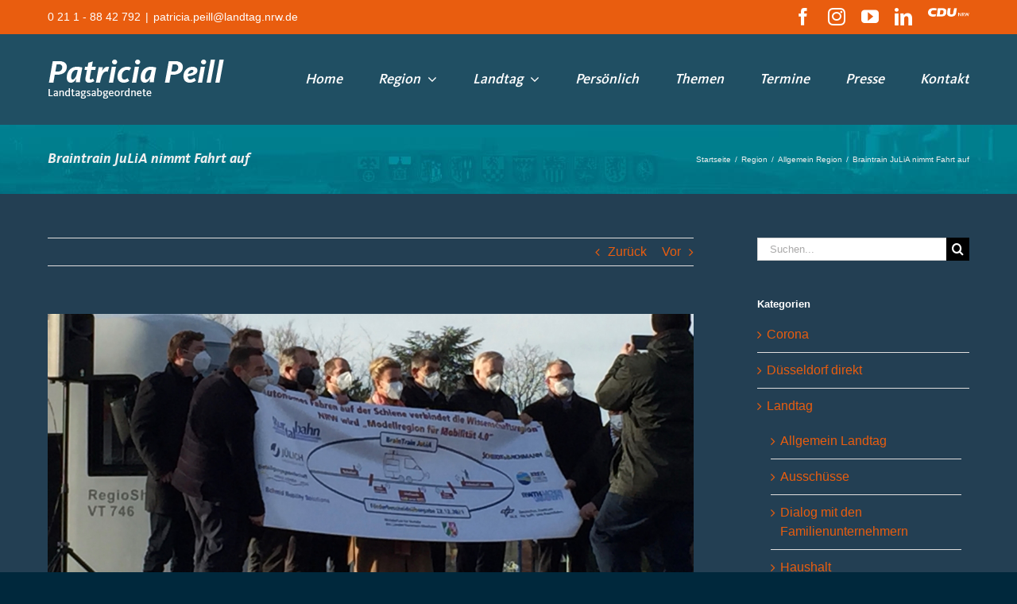

--- FILE ---
content_type: text/html; charset=UTF-8
request_url: https://patriciapeill.de/2021/12/braintrain-julia-nimmt-fahrt-auf/
body_size: 30505
content:

<!DOCTYPE html>
<html class="avada-html-layout-wide avada-html-header-position-top avada-html-has-bg-image" lang="de" prefix="og: http://ogp.me/ns# fb: http://ogp.me/ns/fb#">
<head>
	<meta http-equiv="X-UA-Compatible" content="IE=edge" />
	<meta http-equiv="Content-Type" content="text/html; charset=utf-8"/>
	<meta name="viewport" content="width=device-width, initial-scale=1" />
	<meta name='robots' content='index, follow, max-image-preview:large, max-snippet:-1, max-video-preview:-1' />

	<!-- This site is optimized with the Yoast SEO plugin v26.4 - https://yoast.com/wordpress/plugins/seo/ -->
	<title>Braintrain JuLiA nimmt Fahrt auf - Patricia Peill</title>
	<link rel="canonical" href="https://patriciapeill.de/2021/12/braintrain-julia-nimmt-fahrt-auf/" />
	<meta property="og:locale" content="de_DE" />
	<meta property="og:type" content="article" />
	<meta property="og:title" content="Braintrain JuLiA nimmt Fahrt auf - Patricia Peill" />
	<meta property="og:url" content="https://patriciapeill.de/2021/12/braintrain-julia-nimmt-fahrt-auf/" />
	<meta property="og:site_name" content="Patricia Peill" />
	<meta property="article:published_time" content="2021-12-23T20:40:34+00:00" />
	<meta property="article:modified_time" content="2022-04-04T15:17:54+00:00" />
	<meta property="og:image" content="https://patriciapeill.de/wp-content/uploads/2021/12/fullsizeoutput_15d3b-scaled.jpeg" />
	<meta property="og:image:width" content="2560" />
	<meta property="og:image:height" content="1038" />
	<meta property="og:image:type" content="image/jpeg" />
	<meta name="author" content="Gabi Schmitz-Esser" />
	<meta name="twitter:card" content="summary_large_image" />
	<script type="application/ld+json" class="yoast-schema-graph">{"@context":"https://schema.org","@graph":[{"@type":"WebPage","@id":"https://patriciapeill.de/2021/12/braintrain-julia-nimmt-fahrt-auf/","url":"https://patriciapeill.de/2021/12/braintrain-julia-nimmt-fahrt-auf/","name":"Braintrain JuLiA nimmt Fahrt auf - Patricia Peill","isPartOf":{"@id":"https://patriciapeill.de/#website"},"primaryImageOfPage":{"@id":"https://patriciapeill.de/2021/12/braintrain-julia-nimmt-fahrt-auf/#primaryimage"},"image":{"@id":"https://patriciapeill.de/2021/12/braintrain-julia-nimmt-fahrt-auf/#primaryimage"},"thumbnailUrl":"https://patriciapeill.de/wp-content/uploads/2021/12/fullsizeoutput_15d3b-scaled.jpeg","datePublished":"2021-12-23T20:40:34+00:00","dateModified":"2022-04-04T15:17:54+00:00","author":{"@id":"https://patriciapeill.de/#/schema/person/5d80c2689a4c3eb2da1986cc35d5ed35"},"breadcrumb":{"@id":"https://patriciapeill.de/2021/12/braintrain-julia-nimmt-fahrt-auf/#breadcrumb"},"inLanguage":"de","potentialAction":[{"@type":"ReadAction","target":["https://patriciapeill.de/2021/12/braintrain-julia-nimmt-fahrt-auf/"]}]},{"@type":"ImageObject","inLanguage":"de","@id":"https://patriciapeill.de/2021/12/braintrain-julia-nimmt-fahrt-auf/#primaryimage","url":"https://patriciapeill.de/wp-content/uploads/2021/12/fullsizeoutput_15d3b-scaled.jpeg","contentUrl":"https://patriciapeill.de/wp-content/uploads/2021/12/fullsizeoutput_15d3b-scaled.jpeg","width":2560,"height":1038},{"@type":"BreadcrumbList","@id":"https://patriciapeill.de/2021/12/braintrain-julia-nimmt-fahrt-auf/#breadcrumb","itemListElement":[{"@type":"ListItem","position":1,"name":"Startseite","item":"https://patriciapeill.de/"},{"@type":"ListItem","position":2,"name":"Braintrain JuLiA nimmt Fahrt auf"}]},{"@type":"WebSite","@id":"https://patriciapeill.de/#website","url":"https://patriciapeill.de/","name":"Patricia Peill","description":"","potentialAction":[{"@type":"SearchAction","target":{"@type":"EntryPoint","urlTemplate":"https://patriciapeill.de/?s={search_term_string}"},"query-input":{"@type":"PropertyValueSpecification","valueRequired":true,"valueName":"search_term_string"}}],"inLanguage":"de"},{"@type":"Person","@id":"https://patriciapeill.de/#/schema/person/5d80c2689a4c3eb2da1986cc35d5ed35","name":"Gabi Schmitz-Esser","image":{"@type":"ImageObject","inLanguage":"de","@id":"https://patriciapeill.de/#/schema/person/image/","url":"https://secure.gravatar.com/avatar/f7c46549462955c36378cd6c5a4c92a6c79558e3fe1215b9be2b2f027c2b0f80?s=96&d=mm&r=g","contentUrl":"https://secure.gravatar.com/avatar/f7c46549462955c36378cd6c5a4c92a6c79558e3fe1215b9be2b2f027c2b0f80?s=96&d=mm&r=g","caption":"Gabi Schmitz-Esser"}}]}</script>
	<!-- / Yoast SEO plugin. -->


<link rel="alternate" type="application/rss+xml" title="Patricia Peill &raquo; Feed" href="https://patriciapeill.de/feed/" />
<link rel="alternate" type="application/rss+xml" title="Patricia Peill &raquo; Kommentar-Feed" href="https://patriciapeill.de/comments/feed/" />
<link rel="alternate" type="text/calendar" title="Patricia Peill &raquo; iCal Feed" href="https://patriciapeill.de/events/?ical=1" />
					<link rel="shortcut icon" href="https://patriciapeill.de/wp-content/uploads/2022/03/Favicon_Peill_64x64.png" type="image/x-icon" />
		
					<!-- Apple Touch Icon -->
			<link rel="apple-touch-icon" sizes="180x180" href="https://patriciapeill.de/wp-content/uploads/2022/03/Favicon_Peill180x180.png">
		
					<!-- Android Icon -->
			<link rel="icon" sizes="192x192" href="https://patriciapeill.de/wp-content/uploads/2022/03/Favicon_Peill120x120.png">
		
					<!-- MS Edge Icon -->
			<meta name="msapplication-TileImage" content="https://patriciapeill.de/wp-content/uploads/2022/03/Favicon_Peill152x152.png">
				<link rel="alternate" title="oEmbed (JSON)" type="application/json+oembed" href="https://patriciapeill.de/wp-json/oembed/1.0/embed?url=https%3A%2F%2Fpatriciapeill.de%2F2021%2F12%2Fbraintrain-julia-nimmt-fahrt-auf%2F" />
<link rel="alternate" title="oEmbed (XML)" type="text/xml+oembed" href="https://patriciapeill.de/wp-json/oembed/1.0/embed?url=https%3A%2F%2Fpatriciapeill.de%2F2021%2F12%2Fbraintrain-julia-nimmt-fahrt-auf%2F&#038;format=xml" />
					<meta name="description" content="Kurz vor dem Weihnachtsfest überreichte unsere neue Verkehrsministerin Ina Brandes in Jülich ein Geschenk – 1 Mio. Euro für die Verbindung der Wissenschaftsstandorte RWTH Aachen, Forschungszentrum Jülich und Aldenhoven Testing Center und gleichzeitiger Erprobung des autonomen Fahrens auf der Schiene im Reallabor. „Hiermit leisten die Partner des Projektes RWTH Aachen, FZ Jülich, DLR, Rurtalbahn, Kreis"/>
				
		<meta property="og:locale" content="de_DE"/>
		<meta property="og:type" content="article"/>
		<meta property="og:site_name" content="Patricia Peill"/>
		<meta property="og:title" content="Braintrain JuLiA nimmt Fahrt auf - Patricia Peill"/>
				<meta property="og:description" content="Kurz vor dem Weihnachtsfest überreichte unsere neue Verkehrsministerin Ina Brandes in Jülich ein Geschenk – 1 Mio. Euro für die Verbindung der Wissenschaftsstandorte RWTH Aachen, Forschungszentrum Jülich und Aldenhoven Testing Center und gleichzeitiger Erprobung des autonomen Fahrens auf der Schiene im Reallabor. „Hiermit leisten die Partner des Projektes RWTH Aachen, FZ Jülich, DLR, Rurtalbahn, Kreis"/>
				<meta property="og:url" content="https://patriciapeill.de/2021/12/braintrain-julia-nimmt-fahrt-auf/"/>
										<meta property="article:published_time" content="2021-12-23T20:40:34+01:00"/>
							<meta property="article:modified_time" content="2022-04-04T15:17:54+01:00"/>
								<meta name="author" content="Gabi Schmitz-Esser"/>
								<meta property="og:image" content="https://patriciapeill.de/wp-content/uploads/2021/12/fullsizeoutput_15d3b-scaled.jpeg"/>
		<meta property="og:image:width" content="2560"/>
		<meta property="og:image:height" content="1038"/>
		<meta property="og:image:type" content="image/jpeg"/>
				<style id='wp-img-auto-sizes-contain-inline-css' type='text/css'>
img:is([sizes=auto i],[sizes^="auto," i]){contain-intrinsic-size:3000px 1500px}
/*# sourceURL=wp-img-auto-sizes-contain-inline-css */
</style>
<style id='wp-emoji-styles-inline-css' type='text/css'>

	img.wp-smiley, img.emoji {
		display: inline !important;
		border: none !important;
		box-shadow: none !important;
		height: 1em !important;
		width: 1em !important;
		margin: 0 0.07em !important;
		vertical-align: -0.1em !important;
		background: none !important;
		padding: 0 !important;
	}
/*# sourceURL=wp-emoji-styles-inline-css */
</style>
<link rel='stylesheet' id='vls-gf-style-css' href='https://patriciapeill.de/wp-content/plugins/gallery-factory/css/front/style.css?ver=6.9' type='text/css' media='all' />
<link rel='stylesheet' id='mc4wp-form-themes-css' href='https://patriciapeill.de/wp-content/plugins/mailchimp-for-wp/assets/css/form-themes.css?ver=4.10.8' type='text/css' media='all' />
<link rel='stylesheet' id='avada-parent-stylesheet-css' href='https://patriciapeill.de/wp-content/themes/Avada/style.css?ver=6.9' type='text/css' media='all' />
<link rel='stylesheet' id='borlabs-cookie-css' href='https://patriciapeill.de/wp-content/cache/borlabs-cookie/borlabs-cookie_1_de.css?ver=2.3.4-11' type='text/css' media='all' />
<link rel='stylesheet' id='fusion-dynamic-css-css' href='https://patriciapeill.de/wp-content/uploads/fusion-styles/633fc67a2d234f38a00009f5edadcaee.min.css?ver=3.11.11' type='text/css' media='all' />
<script type="text/javascript" src="https://patriciapeill.de/wp-includes/js/jquery/jquery.min.js?ver=3.7.1" id="jquery-core-js"></script>
<script type="text/javascript" src="https://patriciapeill.de/wp-includes/js/jquery/jquery-migrate.min.js?ver=3.4.1" id="jquery-migrate-js"></script>
<script type="text/javascript" src="https://patriciapeill.de/wp-content/plugins/revslider/public/assets/js/rbtools.min.js?ver=6.4.3" id="tp-tools-js"></script>
<script type="text/javascript" src="https://patriciapeill.de/wp-content/plugins/revslider/public/assets/js/rs6.min.js?ver=6.4.3" id="revmin-js"></script>
<script type="text/javascript" id="snazzymaps-js-js-extra">
/* <![CDATA[ */
var SnazzyDataForSnazzyMaps = [];
SnazzyDataForSnazzyMaps={"id":78830,"name":"CDU!!","description":null,"url":"https:\/\/snazzymaps.com\/style\/78830\/cdu","imageUrl":"https:\/\/snazzy-maps-cdn.azureedge.net\/assets\/78830-cdu.png?v=20161010073410","json":"[{\"featureType\":\"administrative.country\",\"elementType\":\"geometry.fill\",\"stylers\":[{\"color\":\"#e4e2d2\"}]},{\"featureType\":\"administrative.country\",\"elementType\":\"geometry.stroke\",\"stylers\":[{\"visibility\":\"on\"},{\"color\":\"#ee9700\"}]},{\"featureType\":\"administrative.country\",\"elementType\":\"labels.text.fill\",\"stylers\":[{\"color\":\"#e35711\"}]},{\"featureType\":\"administrative.country\",\"elementType\":\"labels.text.stroke\",\"stylers\":[{\"color\":\"#fefefe\"}]},{\"featureType\":\"administrative.province\",\"elementType\":\"geometry.fill\",\"stylers\":[{\"color\":\"#e4e2d2\"}]},{\"featureType\":\"administrative.province\",\"elementType\":\"geometry.stroke\",\"stylers\":[{\"visibility\":\"on\"},{\"color\":\"#ee9700\"}]},{\"featureType\":\"administrative.locality\",\"elementType\":\"geometry.fill\",\"stylers\":[{\"color\":\"#e4e2d2\"}]},{\"featureType\":\"administrative.locality\",\"elementType\":\"geometry.stroke\",\"stylers\":[{\"color\":\"#ee9700\"}]},{\"featureType\":\"administrative.locality\",\"elementType\":\"labels.text.fill\",\"stylers\":[{\"color\":\"#e35711\"}]},{\"featureType\":\"administrative.neighborhood\",\"elementType\":\"geometry.fill\",\"stylers\":[{\"color\":\"#e4e2d2\"}]},{\"featureType\":\"administrative.neighborhood\",\"elementType\":\"geometry.stroke\",\"stylers\":[{\"visibility\":\"on\"},{\"color\":\"#ee9700\"}]},{\"featureType\":\"administrative.land_parcel\",\"elementType\":\"geometry.fill\",\"stylers\":[{\"color\":\"#e4e2d2\"}]},{\"featureType\":\"landscape\",\"elementType\":\"geometry.fill\",\"stylers\":[{\"visibility\":\"on\"},{\"color\":\"#e4e2d2\"}]},{\"featureType\":\"landscape\",\"elementType\":\"geometry.stroke\",\"stylers\":[{\"color\":\"#ee9700\"},{\"visibility\":\"on\"}]},{\"featureType\":\"road.highway\",\"elementType\":\"all\",\"stylers\":[{\"visibility\":\"off\"}]},{\"featureType\":\"road.highway\",\"elementType\":\"geometry.fill\",\"stylers\":[{\"visibility\":\"on\"},{\"color\":\"#bcbaa4\"}]},{\"featureType\":\"road.arterial\",\"elementType\":\"geometry.fill\",\"stylers\":[{\"color\":\"#ffffff\"}]},{\"featureType\":\"road.arterial\",\"elementType\":\"labels.text.fill\",\"stylers\":[{\"color\":\"#ee9700\"}]},{\"featureType\":\"road.local\",\"elementType\":\"geometry.fill\",\"stylers\":[{\"visibility\":\"on\"},{\"color\":\"#bcbaa4\"}]},{\"featureType\":\"road.local\",\"elementType\":\"labels.text.fill\",\"stylers\":[{\"color\":\"#ee9700\"}]}]","views":5,"favorites":0,"createdBy":{"name":"lamechky","url":null},"createdOn":"2016-10-08T16:29:53.18","tags":[],"colors":[]};
//# sourceURL=snazzymaps-js-js-extra
/* ]]> */
</script>
<script type="text/javascript" src="https://patriciapeill.de/wp-content/plugins/snazzy-maps/snazzymaps.js?ver=1.5.0" id="snazzymaps-js-js"></script>
<link rel="https://api.w.org/" href="https://patriciapeill.de/wp-json/" /><link rel="alternate" title="JSON" type="application/json" href="https://patriciapeill.de/wp-json/wp/v2/posts/8313" /><link rel="EditURI" type="application/rsd+xml" title="RSD" href="https://patriciapeill.de/xmlrpc.php?rsd" />
<meta name="generator" content="WordPress 6.9" />
<link rel='shortlink' href='https://patriciapeill.de/?p=8313' />
<script type="text/javascript">
(function(url){
	if(/(?:Chrome\/26\.0\.1410\.63 Safari\/537\.31|WordfenceTestMonBot)/.test(navigator.userAgent)){ return; }
	var addEvent = function(evt, handler) {
		if (window.addEventListener) {
			document.addEventListener(evt, handler, false);
		} else if (window.attachEvent) {
			document.attachEvent('on' + evt, handler);
		}
	};
	var removeEvent = function(evt, handler) {
		if (window.removeEventListener) {
			document.removeEventListener(evt, handler, false);
		} else if (window.detachEvent) {
			document.detachEvent('on' + evt, handler);
		}
	};
	var evts = 'contextmenu dblclick drag dragend dragenter dragleave dragover dragstart drop keydown keypress keyup mousedown mousemove mouseout mouseover mouseup mousewheel scroll'.split(' ');
	var logHuman = function() {
		if (window.wfLogHumanRan) { return; }
		window.wfLogHumanRan = true;
		var wfscr = document.createElement('script');
		wfscr.type = 'text/javascript';
		wfscr.async = true;
		wfscr.src = url + '&r=' + Math.random();
		(document.getElementsByTagName('head')[0]||document.getElementsByTagName('body')[0]).appendChild(wfscr);
		for (var i = 0; i < evts.length; i++) {
			removeEvent(evts[i], logHuman);
		}
	};
	for (var i = 0; i < evts.length; i++) {
		addEvent(evts[i], logHuman);
	}
})('//patriciapeill.de/?wordfence_lh=1&hid=1E873BE9C9C64E674C4D016A1DD82E18');
</script><meta name="tec-api-version" content="v1"><meta name="tec-api-origin" content="https://patriciapeill.de"><link rel="alternate" href="https://patriciapeill.de/wp-json/tribe/events/v1/" /><style type="text/css" id="css-fb-visibility">@media screen and (max-width: 640px){.fusion-no-small-visibility{display:none !important;}body .sm-text-align-center{text-align:center !important;}body .sm-text-align-left{text-align:left !important;}body .sm-text-align-right{text-align:right !important;}body .sm-flex-align-center{justify-content:center !important;}body .sm-flex-align-flex-start{justify-content:flex-start !important;}body .sm-flex-align-flex-end{justify-content:flex-end !important;}body .sm-mx-auto{margin-left:auto !important;margin-right:auto !important;}body .sm-ml-auto{margin-left:auto !important;}body .sm-mr-auto{margin-right:auto !important;}body .fusion-absolute-position-small{position:absolute;top:auto;width:100%;}.awb-sticky.awb-sticky-small{ position: sticky; top: var(--awb-sticky-offset,0); }}@media screen and (min-width: 641px) and (max-width: 1024px){.fusion-no-medium-visibility{display:none !important;}body .md-text-align-center{text-align:center !important;}body .md-text-align-left{text-align:left !important;}body .md-text-align-right{text-align:right !important;}body .md-flex-align-center{justify-content:center !important;}body .md-flex-align-flex-start{justify-content:flex-start !important;}body .md-flex-align-flex-end{justify-content:flex-end !important;}body .md-mx-auto{margin-left:auto !important;margin-right:auto !important;}body .md-ml-auto{margin-left:auto !important;}body .md-mr-auto{margin-right:auto !important;}body .fusion-absolute-position-medium{position:absolute;top:auto;width:100%;}.awb-sticky.awb-sticky-medium{ position: sticky; top: var(--awb-sticky-offset,0); }}@media screen and (min-width: 1025px){.fusion-no-large-visibility{display:none !important;}body .lg-text-align-center{text-align:center !important;}body .lg-text-align-left{text-align:left !important;}body .lg-text-align-right{text-align:right !important;}body .lg-flex-align-center{justify-content:center !important;}body .lg-flex-align-flex-start{justify-content:flex-start !important;}body .lg-flex-align-flex-end{justify-content:flex-end !important;}body .lg-mx-auto{margin-left:auto !important;margin-right:auto !important;}body .lg-ml-auto{margin-left:auto !important;}body .lg-mr-auto{margin-right:auto !important;}body .fusion-absolute-position-large{position:absolute;top:auto;width:100%;}.awb-sticky.awb-sticky-large{ position: sticky; top: var(--awb-sticky-offset,0); }}</style><meta name="generator" content="Powered by Slider Revolution 6.4.3 - responsive, Mobile-Friendly Slider Plugin for WordPress with comfortable drag and drop interface." />
<script type="text/javascript">function setREVStartSize(e){
			//window.requestAnimationFrame(function() {				 
				window.RSIW = window.RSIW===undefined ? window.innerWidth : window.RSIW;	
				window.RSIH = window.RSIH===undefined ? window.innerHeight : window.RSIH;	
				try {								
					var pw = document.getElementById(e.c).parentNode.offsetWidth,
						newh;
					pw = pw===0 || isNaN(pw) ? window.RSIW : pw;
					e.tabw = e.tabw===undefined ? 0 : parseInt(e.tabw);
					e.thumbw = e.thumbw===undefined ? 0 : parseInt(e.thumbw);
					e.tabh = e.tabh===undefined ? 0 : parseInt(e.tabh);
					e.thumbh = e.thumbh===undefined ? 0 : parseInt(e.thumbh);
					e.tabhide = e.tabhide===undefined ? 0 : parseInt(e.tabhide);
					e.thumbhide = e.thumbhide===undefined ? 0 : parseInt(e.thumbhide);
					e.mh = e.mh===undefined || e.mh=="" || e.mh==="auto" ? 0 : parseInt(e.mh,0);		
					if(e.layout==="fullscreen" || e.l==="fullscreen") 						
						newh = Math.max(e.mh,window.RSIH);					
					else{					
						e.gw = Array.isArray(e.gw) ? e.gw : [e.gw];
						for (var i in e.rl) if (e.gw[i]===undefined || e.gw[i]===0) e.gw[i] = e.gw[i-1];					
						e.gh = e.el===undefined || e.el==="" || (Array.isArray(e.el) && e.el.length==0)? e.gh : e.el;
						e.gh = Array.isArray(e.gh) ? e.gh : [e.gh];
						for (var i in e.rl) if (e.gh[i]===undefined || e.gh[i]===0) e.gh[i] = e.gh[i-1];
											
						var nl = new Array(e.rl.length),
							ix = 0,						
							sl;					
						e.tabw = e.tabhide>=pw ? 0 : e.tabw;
						e.thumbw = e.thumbhide>=pw ? 0 : e.thumbw;
						e.tabh = e.tabhide>=pw ? 0 : e.tabh;
						e.thumbh = e.thumbhide>=pw ? 0 : e.thumbh;					
						for (var i in e.rl) nl[i] = e.rl[i]<window.RSIW ? 0 : e.rl[i];
						sl = nl[0];									
						for (var i in nl) if (sl>nl[i] && nl[i]>0) { sl = nl[i]; ix=i;}															
						var m = pw>(e.gw[ix]+e.tabw+e.thumbw) ? 1 : (pw-(e.tabw+e.thumbw)) / (e.gw[ix]);					
						newh =  (e.gh[ix] * m) + (e.tabh + e.thumbh);
					}				
					if(window.rs_init_css===undefined) window.rs_init_css = document.head.appendChild(document.createElement("style"));					
					document.getElementById(e.c).height = newh+"px";
					window.rs_init_css.innerHTML += "#"+e.c+"_wrapper { height: "+newh+"px }";				
				} catch(e){
					console.log("Failure at Presize of Slider:" + e)
				}					   
			//});
		  };</script>
		<script type="text/javascript">
			var doc = document.documentElement;
			doc.setAttribute( 'data-useragent', navigator.userAgent );
		</script>
		
	<script type="text/javascript">
    ////////////////////////////////////////////////////////////////////////
// SnowFlakes-Script (c) 2017, Dominik Scholz / go4u.de Webdesign
////////////////////////////////////////////////////////////////////////

var snowflakes = {

	///////////////////////////// configuration ////////////////////////////
	
	// amout of flakes
	_amount: 80,
	// random colors
	_color: ['#AAAACC', '#DDDDFF', '#CCCCDD', '#F3F3F3', '#F0FFFF'],
	// random fonts
	_type: ['Arial Black', 'Arial Narrow', 'Times', 'Comic Sans MS'],
	// char used for flake
	_flakeChar: '&bull;',
	// speed of flakes
	_speed: .05,
	// minimum flake font size
	_minSize: 22,
	// maximum flake font size
	_maxSize: 35,
	// horizontal drift
	_drift: 15,
	// zIndex of flakes
	_zIndex: 20000,

	
	
	///////////////////////////// private vars /////////////////////////////
	
	_flakes: [],
	_bodyWidth: 0,
	_bodyHeight: 0,
	_range: null,
	_count: 0,
	_lastInterval: 0,

	

	////////////////////////////// functions ///////////////////////////////

	// init snow
	init: function()
	{
		this._addEventListener(window, 'resize', function() { return snowflakes.resize.apply(snowflakes); });
		this._addEventListener(window, 'load', function() { return snowflakes.start.apply(snowflakes); });
	},
	
	
	// add an event listener
	_addEventListener: function(el, name, handler)
	{
		if (el.addEventListener)
			el.addEventListener(name, handler, false); 
		else if (el.attachEvent)
			el.attachEvent('on' + name, handler);
	},
	
	
	// start snow
	start: function()
	{
		// calculate range
		this._range = this._maxSize - this._minSize;

		// init window size
		this.resize();

		// add new flakes
		while (this._amount > this._flakes.length)
			this._createFlake(this._flakes.length);
			
		// start to move snow
		this._animFn = function() {snowflakes._move();};
		this._lastInterval = this._time();
		requestAnimFrame(snowflakes._animFn);

	},
	
	
	// get current time
	_time: function()
	{
		return +new Date();
	},
	
	
	// return a random integer
	_randomInt: function(value)
	{
		return Math.floor(
			Math.random() * value
		);
	},
	

	// return a random array element
	_randomArray: function(arr)
	{
		return arr[
			Math.floor(
				Math.random() * (arr.length)
			)
		];
	},

	
	// creates a new snowflake
	_createFlake: function(i)
	{
		var newEl = !this._flakes[i],
			el, f;
		
		if (newEl)
		{
			// create new dom el
			el = document.createElement('div');
			el.style.position     = 'absolute';
			el.style.zIndex       = this._zIndex;
			el.innerHTML          = this._flakeChar;
			f = {
				el: el,
				x: 0,
				y: 0,
				size: 0,
				count: 0
			};
			this._flakes[i] = f;
			document.getElementsByTagName('body')[0].appendChild(el);
		}
		else
		{
			// use existing dom el
			f = this._flakes[i];
			el = f.el;
		}

		// init flake
		el.style.left         = '0px';
		el.style.top          = '-' + this._maxSize + 'px';
		el.style.color        = this._randomArray(this._color);
		el.style.family       = this._randomArray(this._type);
		el.style.fontSize     = (this._randomInt(this._range) + this._minSize) + 'px';

		// create flake object
		f.x = this._randomInt(this._bodyWidth - this._drift - this._maxSize - 3) + this._drift + 1;
		f.y = -this._maxSize - this._randomInt(this._bodyHeight);
		f.size = this._randomInt(this._range) + this._minSize;
		f.count = this._randomInt(10000);
	},

	
	// move existing flakes
	_move: function()
	{
		requestAnimFrame(snowflakes._animFn);
		
		// calculate movement factor
		var dif = this._time() - this._lastInterval,
			l = this._flakes.length,
			d = dif * this._speed * this._maxSize,
			i, flake, flakeDiv;
			
		this._lastInterval = this._time();
		this._count += dif * this._speed / 20;
		
		for (i = 0; i < l; i++)
		{
			flake = this._flakes[i];
			flake.y += d / flake.size;
			
			// restart existing flake
			if (flake.y + flake.size >= this._bodyHeight)
			{
				this._createFlake(i);
				continue;
			}
			
			flake.el.style.left = Math.floor(flake.x + Math.sin(flake.count + this._count) * this._drift) + 'px';
			flake.el.style.top  = Math.floor(flake.y) + 'px';
		}
	},
	

	// calculate new positions for all flakes
	resize: function()
	{
		// save old width
		var oldWidth = this._bodyWidth;

		// get new width and height
		this._bodyWidth = this._getWindowWidth() - this._maxSize;
		this._bodyHeight = this._getWindowHeight() - this._maxSize;
		
		// calculate correction ratio
		var ratio = this._bodyWidth / oldWidth;
			
		// for all flakes
		for (var i = 0, l = this._flakes.length, flake; i < l; i++)
		{
			flake = this._flakes[i];

			// do width correction
			flake.x *= ratio;
			
			// restart existing flake
			if ((flake.y + flake.size) >= this._bodyHeight)
				this._createFlake(i);
		}
	},
	
	
	// get window width
	_getWindowWidth: function()
	{
		var w = Math.max(self.innerWidth || 0, window.innerWidth || 0);
		
		if (document.documentElement)
			w = Math.max(w, document.documentElement.clientWidth || 0);
		if (document.body)
		{
			w = Math.max(w, document.body.clientWidth || 0);
			w = Math.max(w, document.body.scrollWidth || 0);
			w = Math.max(w, document.body.offsetWidth || 0);
		}
		
		return w;
	},

	
	// get window height
	_getWindowHeight: function()
	{
		var h = Math.max(self.innerHeight || 0, window.innerHeight || 0);
		
		if (document.documentElement)
			h = Math.max(h, document.documentElement.clientHeight || 0);
		if (document.body)
		{
			h = Math.max(h, document.body.clientHeight || 0);
			h = Math.max(h, document.body.scrollHeight || 0);
			h = Math.max(h, document.body.offsetHeight || 0);
		}
		
		return h;
	}

};

// shim layer with setTimeout fallback
window.requestAnimFrame = (function(){
  return  window.requestAnimationFrame       || 
		  window.webkitRequestAnimationFrame || 
		  window.mozRequestAnimationFrame    || 
		  window.oRequestAnimationFrame      || 
		  window.msRequestAnimationFrame     || 
		  function (cb){
			window.setTimeout(cb, 1000 / 60);
		  };
})();

//snowflakes.init();
    
</script><style id='global-styles-inline-css' type='text/css'>
:root{--wp--preset--aspect-ratio--square: 1;--wp--preset--aspect-ratio--4-3: 4/3;--wp--preset--aspect-ratio--3-4: 3/4;--wp--preset--aspect-ratio--3-2: 3/2;--wp--preset--aspect-ratio--2-3: 2/3;--wp--preset--aspect-ratio--16-9: 16/9;--wp--preset--aspect-ratio--9-16: 9/16;--wp--preset--color--black: #000000;--wp--preset--color--cyan-bluish-gray: #abb8c3;--wp--preset--color--white: #ffffff;--wp--preset--color--pale-pink: #f78da7;--wp--preset--color--vivid-red: #cf2e2e;--wp--preset--color--luminous-vivid-orange: #ff6900;--wp--preset--color--luminous-vivid-amber: #fcb900;--wp--preset--color--light-green-cyan: #7bdcb5;--wp--preset--color--vivid-green-cyan: #00d084;--wp--preset--color--pale-cyan-blue: #8ed1fc;--wp--preset--color--vivid-cyan-blue: #0693e3;--wp--preset--color--vivid-purple: #9b51e0;--wp--preset--color--awb-color-1: #ffffff;--wp--preset--color--awb-color-2: #f6f6f6;--wp--preset--color--awb-color-3: #ebeaea;--wp--preset--color--awb-color-4: #e0dede;--wp--preset--color--awb-color-5: #a0ce4e;--wp--preset--color--awb-color-6: #e95d0f;--wp--preset--color--awb-color-7: #747474;--wp--preset--color--awb-color-8: #333333;--wp--preset--color--awb-color-custom-10: #000000;--wp--preset--color--awb-color-custom-11: #e8e8e8;--wp--preset--color--awb-color-custom-12: #a6a096;--wp--preset--color--awb-color-custom-13: rgba(235,234,234,0.8);--wp--preset--color--awb-color-custom-14: #f49a00;--wp--preset--color--awb-color-custom-15: rgba(0,0,0,0.28);--wp--preset--color--awb-color-custom-16: #f9f9f9;--wp--preset--color--awb-color-custom-17: #f8f8f8;--wp--preset--color--awb-color-custom-18: #e5e5e5;--wp--preset--gradient--vivid-cyan-blue-to-vivid-purple: linear-gradient(135deg,rgb(6,147,227) 0%,rgb(155,81,224) 100%);--wp--preset--gradient--light-green-cyan-to-vivid-green-cyan: linear-gradient(135deg,rgb(122,220,180) 0%,rgb(0,208,130) 100%);--wp--preset--gradient--luminous-vivid-amber-to-luminous-vivid-orange: linear-gradient(135deg,rgb(252,185,0) 0%,rgb(255,105,0) 100%);--wp--preset--gradient--luminous-vivid-orange-to-vivid-red: linear-gradient(135deg,rgb(255,105,0) 0%,rgb(207,46,46) 100%);--wp--preset--gradient--very-light-gray-to-cyan-bluish-gray: linear-gradient(135deg,rgb(238,238,238) 0%,rgb(169,184,195) 100%);--wp--preset--gradient--cool-to-warm-spectrum: linear-gradient(135deg,rgb(74,234,220) 0%,rgb(151,120,209) 20%,rgb(207,42,186) 40%,rgb(238,44,130) 60%,rgb(251,105,98) 80%,rgb(254,248,76) 100%);--wp--preset--gradient--blush-light-purple: linear-gradient(135deg,rgb(255,206,236) 0%,rgb(152,150,240) 100%);--wp--preset--gradient--blush-bordeaux: linear-gradient(135deg,rgb(254,205,165) 0%,rgb(254,45,45) 50%,rgb(107,0,62) 100%);--wp--preset--gradient--luminous-dusk: linear-gradient(135deg,rgb(255,203,112) 0%,rgb(199,81,192) 50%,rgb(65,88,208) 100%);--wp--preset--gradient--pale-ocean: linear-gradient(135deg,rgb(255,245,203) 0%,rgb(182,227,212) 50%,rgb(51,167,181) 100%);--wp--preset--gradient--electric-grass: linear-gradient(135deg,rgb(202,248,128) 0%,rgb(113,206,126) 100%);--wp--preset--gradient--midnight: linear-gradient(135deg,rgb(2,3,129) 0%,rgb(40,116,252) 100%);--wp--preset--font-size--small: 12px;--wp--preset--font-size--medium: 20px;--wp--preset--font-size--large: 24px;--wp--preset--font-size--x-large: 42px;--wp--preset--font-size--normal: 16px;--wp--preset--font-size--xlarge: 32px;--wp--preset--font-size--huge: 48px;--wp--preset--spacing--20: 0.44rem;--wp--preset--spacing--30: 0.67rem;--wp--preset--spacing--40: 1rem;--wp--preset--spacing--50: 1.5rem;--wp--preset--spacing--60: 2.25rem;--wp--preset--spacing--70: 3.38rem;--wp--preset--spacing--80: 5.06rem;--wp--preset--shadow--natural: 6px 6px 9px rgba(0, 0, 0, 0.2);--wp--preset--shadow--deep: 12px 12px 50px rgba(0, 0, 0, 0.4);--wp--preset--shadow--sharp: 6px 6px 0px rgba(0, 0, 0, 0.2);--wp--preset--shadow--outlined: 6px 6px 0px -3px rgb(255, 255, 255), 6px 6px rgb(0, 0, 0);--wp--preset--shadow--crisp: 6px 6px 0px rgb(0, 0, 0);}:where(.is-layout-flex){gap: 0.5em;}:where(.is-layout-grid){gap: 0.5em;}body .is-layout-flex{display: flex;}.is-layout-flex{flex-wrap: wrap;align-items: center;}.is-layout-flex > :is(*, div){margin: 0;}body .is-layout-grid{display: grid;}.is-layout-grid > :is(*, div){margin: 0;}:where(.wp-block-columns.is-layout-flex){gap: 2em;}:where(.wp-block-columns.is-layout-grid){gap: 2em;}:where(.wp-block-post-template.is-layout-flex){gap: 1.25em;}:where(.wp-block-post-template.is-layout-grid){gap: 1.25em;}.has-black-color{color: var(--wp--preset--color--black) !important;}.has-cyan-bluish-gray-color{color: var(--wp--preset--color--cyan-bluish-gray) !important;}.has-white-color{color: var(--wp--preset--color--white) !important;}.has-pale-pink-color{color: var(--wp--preset--color--pale-pink) !important;}.has-vivid-red-color{color: var(--wp--preset--color--vivid-red) !important;}.has-luminous-vivid-orange-color{color: var(--wp--preset--color--luminous-vivid-orange) !important;}.has-luminous-vivid-amber-color{color: var(--wp--preset--color--luminous-vivid-amber) !important;}.has-light-green-cyan-color{color: var(--wp--preset--color--light-green-cyan) !important;}.has-vivid-green-cyan-color{color: var(--wp--preset--color--vivid-green-cyan) !important;}.has-pale-cyan-blue-color{color: var(--wp--preset--color--pale-cyan-blue) !important;}.has-vivid-cyan-blue-color{color: var(--wp--preset--color--vivid-cyan-blue) !important;}.has-vivid-purple-color{color: var(--wp--preset--color--vivid-purple) !important;}.has-black-background-color{background-color: var(--wp--preset--color--black) !important;}.has-cyan-bluish-gray-background-color{background-color: var(--wp--preset--color--cyan-bluish-gray) !important;}.has-white-background-color{background-color: var(--wp--preset--color--white) !important;}.has-pale-pink-background-color{background-color: var(--wp--preset--color--pale-pink) !important;}.has-vivid-red-background-color{background-color: var(--wp--preset--color--vivid-red) !important;}.has-luminous-vivid-orange-background-color{background-color: var(--wp--preset--color--luminous-vivid-orange) !important;}.has-luminous-vivid-amber-background-color{background-color: var(--wp--preset--color--luminous-vivid-amber) !important;}.has-light-green-cyan-background-color{background-color: var(--wp--preset--color--light-green-cyan) !important;}.has-vivid-green-cyan-background-color{background-color: var(--wp--preset--color--vivid-green-cyan) !important;}.has-pale-cyan-blue-background-color{background-color: var(--wp--preset--color--pale-cyan-blue) !important;}.has-vivid-cyan-blue-background-color{background-color: var(--wp--preset--color--vivid-cyan-blue) !important;}.has-vivid-purple-background-color{background-color: var(--wp--preset--color--vivid-purple) !important;}.has-black-border-color{border-color: var(--wp--preset--color--black) !important;}.has-cyan-bluish-gray-border-color{border-color: var(--wp--preset--color--cyan-bluish-gray) !important;}.has-white-border-color{border-color: var(--wp--preset--color--white) !important;}.has-pale-pink-border-color{border-color: var(--wp--preset--color--pale-pink) !important;}.has-vivid-red-border-color{border-color: var(--wp--preset--color--vivid-red) !important;}.has-luminous-vivid-orange-border-color{border-color: var(--wp--preset--color--luminous-vivid-orange) !important;}.has-luminous-vivid-amber-border-color{border-color: var(--wp--preset--color--luminous-vivid-amber) !important;}.has-light-green-cyan-border-color{border-color: var(--wp--preset--color--light-green-cyan) !important;}.has-vivid-green-cyan-border-color{border-color: var(--wp--preset--color--vivid-green-cyan) !important;}.has-pale-cyan-blue-border-color{border-color: var(--wp--preset--color--pale-cyan-blue) !important;}.has-vivid-cyan-blue-border-color{border-color: var(--wp--preset--color--vivid-cyan-blue) !important;}.has-vivid-purple-border-color{border-color: var(--wp--preset--color--vivid-purple) !important;}.has-vivid-cyan-blue-to-vivid-purple-gradient-background{background: var(--wp--preset--gradient--vivid-cyan-blue-to-vivid-purple) !important;}.has-light-green-cyan-to-vivid-green-cyan-gradient-background{background: var(--wp--preset--gradient--light-green-cyan-to-vivid-green-cyan) !important;}.has-luminous-vivid-amber-to-luminous-vivid-orange-gradient-background{background: var(--wp--preset--gradient--luminous-vivid-amber-to-luminous-vivid-orange) !important;}.has-luminous-vivid-orange-to-vivid-red-gradient-background{background: var(--wp--preset--gradient--luminous-vivid-orange-to-vivid-red) !important;}.has-very-light-gray-to-cyan-bluish-gray-gradient-background{background: var(--wp--preset--gradient--very-light-gray-to-cyan-bluish-gray) !important;}.has-cool-to-warm-spectrum-gradient-background{background: var(--wp--preset--gradient--cool-to-warm-spectrum) !important;}.has-blush-light-purple-gradient-background{background: var(--wp--preset--gradient--blush-light-purple) !important;}.has-blush-bordeaux-gradient-background{background: var(--wp--preset--gradient--blush-bordeaux) !important;}.has-luminous-dusk-gradient-background{background: var(--wp--preset--gradient--luminous-dusk) !important;}.has-pale-ocean-gradient-background{background: var(--wp--preset--gradient--pale-ocean) !important;}.has-electric-grass-gradient-background{background: var(--wp--preset--gradient--electric-grass) !important;}.has-midnight-gradient-background{background: var(--wp--preset--gradient--midnight) !important;}.has-small-font-size{font-size: var(--wp--preset--font-size--small) !important;}.has-medium-font-size{font-size: var(--wp--preset--font-size--medium) !important;}.has-large-font-size{font-size: var(--wp--preset--font-size--large) !important;}.has-x-large-font-size{font-size: var(--wp--preset--font-size--x-large) !important;}
/*# sourceURL=global-styles-inline-css */
</style>
<link rel='stylesheet' id='wp-block-library-css' href='https://patriciapeill.de/wp-includes/css/dist/block-library/style.min.css?ver=6.9' type='text/css' media='all' />
<style id='wp-block-library-inline-css' type='text/css'>
/*wp_block_styles_on_demand_placeholder:69706640d7344*/
/*# sourceURL=wp-block-library-inline-css */
</style>
<style id='wp-block-library-theme-inline-css' type='text/css'>
.wp-block-audio :where(figcaption){color:#555;font-size:13px;text-align:center}.is-dark-theme .wp-block-audio :where(figcaption){color:#ffffffa6}.wp-block-audio{margin:0 0 1em}.wp-block-code{border:1px solid #ccc;border-radius:4px;font-family:Menlo,Consolas,monaco,monospace;padding:.8em 1em}.wp-block-embed :where(figcaption){color:#555;font-size:13px;text-align:center}.is-dark-theme .wp-block-embed :where(figcaption){color:#ffffffa6}.wp-block-embed{margin:0 0 1em}.blocks-gallery-caption{color:#555;font-size:13px;text-align:center}.is-dark-theme .blocks-gallery-caption{color:#ffffffa6}:root :where(.wp-block-image figcaption){color:#555;font-size:13px;text-align:center}.is-dark-theme :root :where(.wp-block-image figcaption){color:#ffffffa6}.wp-block-image{margin:0 0 1em}.wp-block-pullquote{border-bottom:4px solid;border-top:4px solid;color:currentColor;margin-bottom:1.75em}.wp-block-pullquote :where(cite),.wp-block-pullquote :where(footer),.wp-block-pullquote__citation{color:currentColor;font-size:.8125em;font-style:normal;text-transform:uppercase}.wp-block-quote{border-left:.25em solid;margin:0 0 1.75em;padding-left:1em}.wp-block-quote cite,.wp-block-quote footer{color:currentColor;font-size:.8125em;font-style:normal;position:relative}.wp-block-quote:where(.has-text-align-right){border-left:none;border-right:.25em solid;padding-left:0;padding-right:1em}.wp-block-quote:where(.has-text-align-center){border:none;padding-left:0}.wp-block-quote.is-large,.wp-block-quote.is-style-large,.wp-block-quote:where(.is-style-plain){border:none}.wp-block-search .wp-block-search__label{font-weight:700}.wp-block-search__button{border:1px solid #ccc;padding:.375em .625em}:where(.wp-block-group.has-background){padding:1.25em 2.375em}.wp-block-separator.has-css-opacity{opacity:.4}.wp-block-separator{border:none;border-bottom:2px solid;margin-left:auto;margin-right:auto}.wp-block-separator.has-alpha-channel-opacity{opacity:1}.wp-block-separator:not(.is-style-wide):not(.is-style-dots){width:100px}.wp-block-separator.has-background:not(.is-style-dots){border-bottom:none;height:1px}.wp-block-separator.has-background:not(.is-style-wide):not(.is-style-dots){height:2px}.wp-block-table{margin:0 0 1em}.wp-block-table td,.wp-block-table th{word-break:normal}.wp-block-table :where(figcaption){color:#555;font-size:13px;text-align:center}.is-dark-theme .wp-block-table :where(figcaption){color:#ffffffa6}.wp-block-video :where(figcaption){color:#555;font-size:13px;text-align:center}.is-dark-theme .wp-block-video :where(figcaption){color:#ffffffa6}.wp-block-video{margin:0 0 1em}:root :where(.wp-block-template-part.has-background){margin-bottom:0;margin-top:0;padding:1.25em 2.375em}
/*# sourceURL=/wp-includes/css/dist/block-library/theme.min.css */
</style>
<style id='classic-theme-styles-inline-css' type='text/css'>
/*! This file is auto-generated */
.wp-block-button__link{color:#fff;background-color:#32373c;border-radius:9999px;box-shadow:none;text-decoration:none;padding:calc(.667em + 2px) calc(1.333em + 2px);font-size:1.125em}.wp-block-file__button{background:#32373c;color:#fff;text-decoration:none}
/*# sourceURL=/wp-includes/css/classic-themes.min.css */
</style>
</head>

<body data-rsssl=1 class="wp-singular post-template-default single single-post postid-8313 single-format-standard wp-theme-Avada wp-child-theme-Avada-Child-Theme tribe-no-js page-template-avada-child has-sidebar fusion-image-hovers fusion-pagination-sizing fusion-button_type-flat fusion-button_span-no fusion-button_gradient-linear avada-image-rollover-circle-yes avada-image-rollover-no fusion-body ltr fusion-sticky-header no-tablet-sticky-header no-mobile-sticky-header no-mobile-slidingbar no-mobile-totop avada-has-rev-slider-styles fusion-disable-outline fusion-sub-menu-slide mobile-logo-pos-left layout-wide-mode avada-has-boxed-modal-shadow-none layout-scroll-offset-full avada-has-zero-margin-offset-top fusion-top-header menu-text-align-center mobile-menu-design-modern fusion-show-pagination-text fusion-header-layout-v3 avada-responsive avada-footer-fx-none avada-menu-highlight-style-bar fusion-search-form-classic fusion-main-menu-search-overlay fusion-avatar-square avada-sticky-shrinkage avada-dropdown-styles avada-blog-layout-large avada-blog-archive-layout-large avada-ec-not-100-width avada-ec-meta-layout-sidebar avada-header-shadow-no avada-menu-icon-position-left avada-has-megamenu-shadow avada-has-breadcrumb-mobile-hidden avada-has-pagetitlebar-retina-bg-image avada-has-titlebar-bar_and_content avada-header-border-color-full-transparent avada-social-full-transparent avada-has-pagination-padding avada-flyout-menu-direction-fade avada-ec-views-v2" data-awb-post-id="8313">
		<a class="skip-link screen-reader-text" href="#content">Zum Inhalt springen</a>

	<div id="boxed-wrapper">
		
		<div id="wrapper" class="fusion-wrapper">
			<div id="home" style="position:relative;top:-1px;"></div>
							
					
			<header class="fusion-header-wrapper">
				<div class="fusion-header-v3 fusion-logo-alignment fusion-logo-left fusion-sticky-menu- fusion-sticky-logo-1 fusion-mobile-logo-1  fusion-mobile-menu-design-modern">
					
<div class="fusion-secondary-header">
	<div class="fusion-row">
					<div class="fusion-alignleft">
				<div class="fusion-contact-info"><span class="fusion-contact-info-phone-number">0 21 1 - 88 42 792</span><span class="fusion-header-separator">|</span><span class="fusion-contact-info-email-address"><a href="mailto:&#112;a&#116;r&#105;cia&#46;&#112;&#101;i&#108;l&#64;&#108;a&#110;dtag&#46;&#110;r&#119;.&#100;&#101;">&#112;a&#116;r&#105;cia&#46;&#112;&#101;i&#108;l&#64;&#108;a&#110;dtag&#46;&#110;r&#119;.&#100;&#101;</a></span></div>			</div>
							<div class="fusion-alignright">
				<div class="fusion-social-links-header"><div class="fusion-social-networks"><div class="fusion-social-networks-wrapper"><a  class="fusion-social-network-icon fusion-tooltip fusion-facebook awb-icon-facebook" style data-placement="right" data-title="Facebook" data-toggle="tooltip" title="Facebook" href="https://www.facebook.com/patricia.peill.cdu/" target="_blank" rel="noreferrer"><span class="screen-reader-text">Facebook</span></a><a  class="fusion-social-network-icon fusion-tooltip fusion-instagram awb-icon-instagram" style data-placement="right" data-title="Instagram" data-toggle="tooltip" title="Instagram" href="https://www.instagram.com/patriciapeill/" target="_blank" rel="noopener noreferrer"><span class="screen-reader-text">Instagram</span></a><a  class="fusion-social-network-icon fusion-tooltip fusion-youtube awb-icon-youtube" style data-placement="right" data-title="YouTube" data-toggle="tooltip" title="YouTube" href="https://www.youtube.com/channel/UCU88bV8gn8lRMNn5UqcwbHQ" target="_blank" rel="noopener noreferrer"><span class="screen-reader-text">YouTube</span></a><a  class="fusion-social-network-icon fusion-tooltip fusion-linkedin awb-icon-linkedin" style data-placement="right" data-title="LinkedIn" data-toggle="tooltip" title="LinkedIn" href="https://www.linkedin.com/in/patricia-dr-peill-010ba81aa?lipi=urn%3Ali%3Apage%3Ad_flagship3_profile_view_base_contact_details%3BQ6wzkJSfQ6mgbgKYMVykOw%3D%3D" target="_blank" rel="noopener noreferrer"><span class="screen-reader-text">LinkedIn</span></a><a  class="awb-custom-image custom fusion-social-network-icon fusion-tooltip fusion-custom awb-icon-custom" style="position:relative;" data-placement="right" data-title="CDU" data-toggle="tooltip" title="CDU" href="https://www.cdu-nrw.de" target="_blank" rel="noopener noreferrer"><span class="screen-reader-text">CDU</span><img src="https://patriciapeill.de/wp-content/uploads/2022/02/CDU-NRW-Logo-header-s-retina.png" style="width:auto;" alt="CDU" /></a></div></div></div>			</div>
			</div>
</div>
<div class="fusion-header-sticky-height"></div>
<div class="fusion-header">
	<div class="fusion-row">
					<div class="fusion-logo" data-margin-top="31px" data-margin-bottom="31px" data-margin-left="0px" data-margin-right="0px">
			<a class="fusion-logo-link"  href="https://patriciapeill.de/" >

						<!-- standard logo -->
			<img src="https://patriciapeill.de/wp-content/uploads/2022/02/PP-Logo.png" srcset="https://patriciapeill.de/wp-content/uploads/2022/02/PP-Logo.png 1x, https://patriciapeill.de/wp-content/uploads/2022/02/PP-Logo-retina.png 2x" width="275" height="51" style="max-height:51px;height:auto;" alt="Patricia Peill Logo" data-retina_logo_url="https://patriciapeill.de/wp-content/uploads/2022/02/PP-Logo-retina.png" class="fusion-standard-logo" />

											<!-- mobile logo -->
				<img src="https://patriciapeill.de/wp-content/uploads/2017/05/Patricia-Peill-Landtagsabgeordnete-NRW.png" srcset="https://patriciapeill.de/wp-content/uploads/2017/05/Patricia-Peill-Landtagsabgeordnete-NRW.png 1x, https://patriciapeill.de/wp-content/uploads/2017/05/Patricia-Peill-Landtagsabgeordnete-NRW-Retina.png 2x" width="275" height="51" style="max-height:51px;height:auto;" alt="Patricia Peill Logo" data-retina_logo_url="https://patriciapeill.de/wp-content/uploads/2017/05/Patricia-Peill-Landtagsabgeordnete-NRW-Retina.png" class="fusion-mobile-logo" />
			
											<!-- sticky header logo -->
				<img src="https://patriciapeill.de/wp-content/uploads/2022/02/PP-Logo-rgb.png" srcset="https://patriciapeill.de/wp-content/uploads/2022/02/PP-Logo-rgb.png 1x, https://patriciapeill.de/wp-content/uploads/2022/02/PP-Logo-retina-rgb.png 2x" width="275" height="51" style="max-height:51px;height:auto;" alt="Patricia Peill Logo" data-retina_logo_url="https://patriciapeill.de/wp-content/uploads/2022/02/PP-Logo-retina-rgb.png" class="fusion-sticky-logo" />
					</a>
		</div>		<nav class="fusion-main-menu" aria-label="Hauptmenü"><div class="fusion-overlay-search">		<form role="search" class="searchform fusion-search-form  fusion-search-form-classic" method="get" action="https://patriciapeill.de/">
			<div class="fusion-search-form-content">

				
				<div class="fusion-search-field search-field">
					<label><span class="screen-reader-text">Suche nach:</span>
													<input type="search" value="" name="s" class="s" placeholder="Suchen..." required aria-required="true" aria-label="Suchen..."/>
											</label>
				</div>
				<div class="fusion-search-button search-button">
					<input type="submit" class="fusion-search-submit searchsubmit" aria-label="Suche" value="&#xf002;" />
									</div>

				
			</div>


			
		</form>
		<div class="fusion-search-spacer"></div><a href="#" role="button" aria-label="Schließe die Suche" class="fusion-close-search"></a></div><ul id="menu-home" class="fusion-menu"><li  id="menu-item-33"  class="menu-item menu-item-type-post_type menu-item-object-page menu-item-home menu-item-33"  data-item-id="33"><a  href="https://patriciapeill.de/" class="fusion-bar-highlight"><span class="menu-text">Home</span></a></li><li  id="menu-item-124"  class="menu-item menu-item-type-post_type menu-item-object-page menu-item-has-children menu-item-124 fusion-megamenu-menu "  data-item-id="124"><a  href="https://patriciapeill.de/neues/" class="fusion-bar-highlight"><span class="menu-text">Region</span> <span class="fusion-caret"><i class="fusion-dropdown-indicator" aria-hidden="true"></i></span></a><div class="fusion-megamenu-wrapper fusion-columns-3 columns-per-row-3 columns-10 col-span-12 fusion-megamenu-fullwidth"><div class="row"><div class="fusion-megamenu-holder" style="width:600px;" data-width="600px"><ul class="fusion-megamenu fusion-megamenu-border"><li  id="menu-item-8897"  class="menu-item menu-item-type-post_type menu-item-object-page menu-item-8897 fusion-megamenu-submenu menu-item-has-link fusion-megamenu-columns-3 col-lg-4 col-md-4 col-sm-4" ><div class='fusion-megamenu-title'><a class="awb-justify-title" href="https://patriciapeill.de/wahlkreis-11/aldenhoven/">Aldenhoven</a></div></li><li  id="menu-item-8896"  class="menu-item menu-item-type-post_type menu-item-object-page menu-item-8896 fusion-megamenu-submenu menu-item-has-link fusion-megamenu-columns-3 col-lg-4 col-md-4 col-sm-4" ><div class='fusion-megamenu-title'><a class="awb-justify-title" href="https://patriciapeill.de/wahlkreis-11/inden/">Inden</a></div></li><li  id="menu-item-8895"  class="menu-item menu-item-type-post_type menu-item-object-page menu-item-8895 fusion-megamenu-submenu menu-item-has-link fusion-megamenu-columns-3 col-lg-4 col-md-4 col-sm-4" ><div class='fusion-megamenu-title'><a class="awb-justify-title" href="https://patriciapeill.de/wahlkreis-11/juelich/">Jülich</a></div></li></ul><ul class="fusion-megamenu fusion-megamenu-row-2 fusion-megamenu-row-columns-3 fusion-megamenu-border"><li  id="menu-item-8894"  class="menu-item menu-item-type-post_type menu-item-object-page menu-item-8894 fusion-megamenu-submenu menu-item-has-link fusion-megamenu-columns-3 col-lg-4 col-md-4 col-sm-4" ><div class='fusion-megamenu-title'><a class="awb-justify-title" href="https://patriciapeill.de/wahlkreis-11/langerwehe/">Langerwehe</a></div></li><li  id="menu-item-8893"  class="menu-item menu-item-type-post_type menu-item-object-page menu-item-8893 fusion-megamenu-submenu menu-item-has-link fusion-megamenu-columns-3 col-lg-4 col-md-4 col-sm-4" ><div class='fusion-megamenu-title'><a class="awb-justify-title" href="https://patriciapeill.de/wahlkreis-11/linnich/">Linnich</a></div></li><li  id="menu-item-8892"  class="menu-item menu-item-type-post_type menu-item-object-page menu-item-8892 fusion-megamenu-submenu menu-item-has-link fusion-megamenu-columns-3 col-lg-4 col-md-4 col-sm-4" ><div class='fusion-megamenu-title'><a class="awb-justify-title" href="https://patriciapeill.de/wahlkreis-11/merzenich/">Merzenich</a></div></li></ul><ul class="fusion-megamenu fusion-megamenu-row-3 fusion-megamenu-row-columns-3 fusion-megamenu-border"><li  id="menu-item-8891"  class="menu-item menu-item-type-post_type menu-item-object-page menu-item-8891 fusion-megamenu-submenu menu-item-has-link fusion-megamenu-columns-3 col-lg-4 col-md-4 col-sm-4" ><div class='fusion-megamenu-title'><a class="awb-justify-title" href="https://patriciapeill.de/wahlkreis-11/niederzier/">Niederzier</a></div></li><li  id="menu-item-8890"  class="menu-item menu-item-type-post_type menu-item-object-page menu-item-8890 fusion-megamenu-submenu menu-item-has-link fusion-megamenu-columns-3 col-lg-4 col-md-4 col-sm-4" ><div class='fusion-megamenu-title'><a class="awb-justify-title" href="https://patriciapeill.de/wahlkreis-11/noervenich/">Nörvenich</a></div></li><li  id="menu-item-8889"  class="menu-item menu-item-type-post_type menu-item-object-page menu-item-8889 fusion-megamenu-submenu menu-item-has-link fusion-megamenu-columns-3 col-lg-4 col-md-4 col-sm-4" ><div class='fusion-megamenu-title'><a class="awb-justify-title" href="https://patriciapeill.de/wahlkreis-11/titz/">Titz</a></div></li></ul><ul class="fusion-megamenu fusion-megamenu-row-4 fusion-megamenu-row-columns-1"><li  id="menu-item-8888"  class="menu-item menu-item-type-post_type menu-item-object-page menu-item-8888 fusion-megamenu-submenu menu-item-has-link fusion-megamenu-columns-1 col-lg-12 col-md-12 col-sm-12" ><div class='fusion-megamenu-title'><a class="awb-justify-title" href="https://patriciapeill.de/wahlkreis-11/vettweiss/">Vettweiß</a></div></li></ul></div><div style="clear:both;"></div></div></div></li><li  id="menu-item-1987"  class="menu-item menu-item-type-post_type menu-item-object-page menu-item-has-children menu-item-1987 fusion-megamenu-menu "  data-item-id="1987"><a  href="https://patriciapeill.de/neues-landtag/" class="fusion-bar-highlight"><span class="menu-text">Landtag</span> <span class="fusion-caret"><i class="fusion-dropdown-indicator" aria-hidden="true"></i></span></a><div class="fusion-megamenu-wrapper fusion-columns-3 columns-per-row-3 columns-4 col-span-12 fusion-megamenu-fullwidth"><div class="row"><div class="fusion-megamenu-holder" style="width:600px;" data-width="600px"><ul class="fusion-megamenu fusion-megamenu-border"><li  id="menu-item-7366"  class="menu-item menu-item-type-taxonomy menu-item-object-category menu-item-7366 fusion-megamenu-submenu menu-item-has-link fusion-megamenu-columns-3 col-lg-4 col-md-4 col-sm-4" ><div class='fusion-megamenu-title'><a class="awb-justify-title" href="https://patriciapeill.de/landtag/allgemeines/">Allgemein</a></div></li><li  id="menu-item-10464"  class="menu-item menu-item-type-post_type menu-item-object-page menu-item-10464 fusion-megamenu-submenu menu-item-has-link fusion-megamenu-columns-3 col-lg-4 col-md-4 col-sm-4" ><div class='fusion-megamenu-title'><a class="awb-justify-title" href="https://patriciapeill.de/plenar-reden/">Plenarreden</a></div></li><li  id="menu-item-7367"  class="menu-item menu-item-type-taxonomy menu-item-object-category menu-item-7367 fusion-megamenu-submenu menu-item-has-link fusion-megamenu-columns-3 col-lg-4 col-md-4 col-sm-4" ><div class='fusion-megamenu-title'><a class="awb-justify-title" href="https://patriciapeill.de/landtag/ausschuesse/">Ausschüsse</a></div></li></ul><ul class="fusion-megamenu fusion-megamenu-row-2 fusion-megamenu-row-columns-1"><li  id="menu-item-11647"  class="menu-item menu-item-type-taxonomy menu-item-object-category menu-item-11647 fusion-megamenu-submenu menu-item-has-link fusion-megamenu-columns-1 col-lg-12 col-md-12 col-sm-12" ><div class='fusion-megamenu-title'><a class="awb-justify-title" href="https://patriciapeill.de/duesseldorf-direkt/">Düsseldorf direkt</a></div></li></ul></div><div style="clear:both;"></div></div></div></li><li  id="menu-item-98"  class="menu-item menu-item-type-post_type menu-item-object-page menu-item-98"  data-item-id="98"><a  href="https://patriciapeill.de/persoenlich/" class="fusion-bar-highlight"><span class="menu-text">Persönlich</span></a></li><li  id="menu-item-97"  class="menu-item menu-item-type-post_type menu-item-object-page menu-item-97"  data-item-id="97"><a  href="https://patriciapeill.de/politisch/" class="fusion-bar-highlight"><span class="menu-text">Themen</span></a></li><li  id="menu-item-96"  class="menu-item menu-item-type-custom menu-item-object-custom menu-item-96"  data-item-id="96"><a  href="https://patriciapeill.de/events/list/" class="fusion-bar-highlight"><span class="menu-text">Termine</span></a></li><li  id="menu-item-1982"  class="menu-item menu-item-type-post_type menu-item-object-page menu-item-1982"  data-item-id="1982"><a  href="https://patriciapeill.de/pressematerial/" class="fusion-bar-highlight"><span class="menu-text">Presse</span></a></li><li  id="menu-item-101"  class="menu-item menu-item-type-post_type menu-item-object-page menu-item-101"  data-item-id="101"><a  href="https://patriciapeill.de/kontakt/" class="fusion-bar-highlight"><span class="menu-text">Kontakt</span></a></li></ul></nav>	<div class="fusion-mobile-menu-icons">
							<a href="#" class="fusion-icon awb-icon-bars" aria-label="Toggle mobile menu" aria-expanded="false"></a>
		
		
		
			</div>

<nav class="fusion-mobile-nav-holder fusion-mobile-menu-text-align-left" aria-label="Main Menu Mobile"></nav>

					</div>
</div>
				</div>
				<div class="fusion-clearfix"></div>
			</header>
								
							<div id="sliders-container" class="fusion-slider-visibility">
					</div>
				
					
							
			<section class="avada-page-titlebar-wrapper" aria-label="Kopfzeilen-Container">
	<div class="fusion-page-title-bar fusion-page-title-bar-none fusion-page-title-bar-left">
		<div class="fusion-page-title-row">
			<div class="fusion-page-title-wrapper">
				<div class="fusion-page-title-captions">

																							<h1 class="entry-title">Braintrain JuLiA nimmt Fahrt auf</h1>

											
					
				</div>

															<div class="fusion-page-title-secondary">
							<nav class="fusion-breadcrumbs awb-yoast-breadcrumbs" ara-label="Breadcrumb"><ol class="awb-breadcrumb-list"><li class="fusion-breadcrumb-item awb-breadcrumb-sep" ><a href="https://patriciapeill.de" class="fusion-breadcrumb-link"><span >Startseite</span></a></li><li class="fusion-breadcrumb-item awb-breadcrumb-sep" ><a href="https://patriciapeill.de/region/" class="fusion-breadcrumb-link"><span >Region</span></a></li><li class="fusion-breadcrumb-item awb-breadcrumb-sep" ><a href="https://patriciapeill.de/region/allgemein/" class="fusion-breadcrumb-link"><span >Allgemein Region</span></a></li><li class="fusion-breadcrumb-item"  aria-current="page"><span  class="breadcrumb-leaf">Braintrain JuLiA nimmt Fahrt auf</span></li></ol></nav>						</div>
									
			</div>
		</div>
	</div>
</section>

						<main id="main" class="clearfix ">
				<div class="fusion-row" style="">

<section id="content" style="float: left;">
			<div class="single-navigation clearfix">
			<a href="https://patriciapeill.de/2021/12/personelle-verstaerkung-fuer-kommunen-kreise-und-tagebauumfeldinitiativen-im-rheinischen-revierpersonelle-verstaerkung-fuer-kommunen-kreise-und-tagebauumfeldinitiativen-im-rheinischen-revier/" rel="prev">Zurück</a>			<a href="https://patriciapeill.de/2022/01/buergersprechstunde-in-juelich-am-24-1-2022/" rel="next">Vor</a>		</div>
	
					<article id="post-8313" class="post post-8313 type-post status-publish format-standard has-post-thumbnail hentry category-allgemein tag-aldenhoven tag-juelich tag-mobilitaetspolitik">
						
														<div class="fusion-flexslider flexslider fusion-flexslider-loading post-slideshow fusion-post-slideshow">
				<ul class="slides">
																<li>
																																<a href="https://patriciapeill.de/wp-content/uploads/2021/12/fullsizeoutput_15d3b-scaled.jpeg" data-rel="iLightbox[gallery8313]" title="" data-title="fullsizeoutput_15d3b" data-caption="" aria-label="fullsizeoutput_15d3b">
										<span class="screen-reader-text">Zeige grösseres Bild</span>
										<img width="2560" height="1038" src="https://patriciapeill.de/wp-content/uploads/2021/12/fullsizeoutput_15d3b-scaled.jpeg" class="attachment-full size-full wp-post-image" alt="" decoding="async" fetchpriority="high" srcset="https://patriciapeill.de/wp-content/uploads/2021/12/fullsizeoutput_15d3b-200x81.jpeg 200w, https://patriciapeill.de/wp-content/uploads/2021/12/fullsizeoutput_15d3b-400x162.jpeg 400w, https://patriciapeill.de/wp-content/uploads/2021/12/fullsizeoutput_15d3b-600x243.jpeg 600w, https://patriciapeill.de/wp-content/uploads/2021/12/fullsizeoutput_15d3b-800x324.jpeg 800w, https://patriciapeill.de/wp-content/uploads/2021/12/fullsizeoutput_15d3b-1200x486.jpeg 1200w, https://patriciapeill.de/wp-content/uploads/2021/12/fullsizeoutput_15d3b-scaled.jpeg 2560w" sizes="(max-width: 800px) 100vw, 1200px" />									</a>
																					</li>

																																		<li>
																																				<a href="https://patriciapeill.de/wp-content/uploads/2021/12/fullsizeoutput_15d3c-scaled.jpeg" data-rel="iLightbox[gallery8313]" title="" data-title="fullsizeoutput_15d3c" data-caption="" aria-label="fullsizeoutput_15d3c">
											<img width="2560" height="1920" src="https://patriciapeill.de/wp-content/uploads/2021/12/fullsizeoutput_15d3c-scaled.jpeg" class="attachment-full size-full" alt="" decoding="async" srcset="https://patriciapeill.de/wp-content/uploads/2021/12/fullsizeoutput_15d3c-200x150.jpeg 200w, https://patriciapeill.de/wp-content/uploads/2021/12/fullsizeoutput_15d3c-400x300.jpeg 400w, https://patriciapeill.de/wp-content/uploads/2021/12/fullsizeoutput_15d3c-600x450.jpeg 600w, https://patriciapeill.de/wp-content/uploads/2021/12/fullsizeoutput_15d3c-800x600.jpeg 800w, https://patriciapeill.de/wp-content/uploads/2021/12/fullsizeoutput_15d3c-1200x900.jpeg 1200w, https://patriciapeill.de/wp-content/uploads/2021/12/fullsizeoutput_15d3c-scaled.jpeg 2560w" sizes="(max-width: 800px) 100vw, 1200px" />										</a>
																								</li>
																																				<li>
																																				<a href="https://patriciapeill.de/wp-content/uploads/2021/12/IMG_7603-scaled.jpg" data-rel="iLightbox[gallery8313]" title="" data-title="IMG_7603" data-caption="" aria-label="IMG_7603">
											<img width="2560" height="1920" src="https://patriciapeill.de/wp-content/uploads/2021/12/IMG_7603-scaled.jpg" class="attachment-full size-full" alt="" decoding="async" srcset="https://patriciapeill.de/wp-content/uploads/2021/12/IMG_7603-200x150.jpg 200w, https://patriciapeill.de/wp-content/uploads/2021/12/IMG_7603-400x300.jpg 400w, https://patriciapeill.de/wp-content/uploads/2021/12/IMG_7603-600x450.jpg 600w, https://patriciapeill.de/wp-content/uploads/2021/12/IMG_7603-800x600.jpg 800w, https://patriciapeill.de/wp-content/uploads/2021/12/IMG_7603-1200x900.jpg 1200w, https://patriciapeill.de/wp-content/uploads/2021/12/IMG_7603-scaled.jpg 2560w" sizes="(max-width: 800px) 100vw, 1200px" />										</a>
																								</li>
																																																																			</ul>
			</div>
						
															<h2 class="entry-title fusion-post-title">Braintrain JuLiA nimmt Fahrt auf</h2>										<div class="post-content">
				<div class="fusion-fullwidth fullwidth-box fusion-builder-row-1 nonhundred-percent-fullwidth non-hundred-percent-height-scrolling" style="--awb-border-radius-top-left:0px;--awb-border-radius-top-right:0px;--awb-border-radius-bottom-right:0px;--awb-border-radius-bottom-left:0px;--awb-flex-wrap:wrap;" ><div class="fusion-builder-row fusion-row"><div class="fusion-layout-column fusion_builder_column fusion-builder-column-0 fusion_builder_column_1_1 1_1 fusion-one-full fusion-column-first fusion-column-last" style="--awb-bg-size:cover;--awb-margin-bottom:0px;"><div class="fusion-column-wrapper fusion-flex-column-wrapper-legacy"><div class="fusion-text fusion-text-1"><p>Kurz vor dem Weihnachtsfest überreichte unsere neue Verkehrsministerin Ina Brandes in Jülich ein Geschenk – 1 Mio. Euro für die Verbindung der Wissenschaftsstandorte RWTH Aachen, Forschungszentrum Jülich und Aldenhoven Testing Center und gleichzeitiger Erprobung des autonomen Fahrens auf der Schiene im Reallabor. „Hiermit leisten die Partner des Projektes RWTH Aachen, FZ Jülich, DLR, Rurtalbahn, Kreis Düren und ausführende regionale Unternehmen Pionierarbeit!“, so die Ministerin. Das Projekt sieht sie als großen Gewinn für die Region und ganz NRW. Insgesamt investiert das Land NRW 2,5 Mio Euro in autonomes Fahren.</p>
<p>Betreiber des Braintrain wird die Rurtalbahn sein. Geschäftsführer Herbert Häner verdeutlichte, dass das Ziel bei uns im ländlichen Raum in der Verbesserung der Taktung der Züge liegen muss. Das heißt, der Zug wird – mit Unterstützung des autonomen Fahrens – schneller ankommen, wenn wir in Zukunft am Bahnsteig stehen, und effizienter und leiser unterwegs sein. So sollen auch die Fahrgastzahlen auf der Schiene verdoppelt werden.</p>
<p>Ich freue mich sehr, dass durch die Förderung das Projekt bereits im kommenden Jahr starten kann.</p>
</div><div class="fusion-clearfix"></div></div></div></div></div>
							</div>

												<div class="fusion-meta-info"><div class="fusion-meta-info-wrapper"><span class="vcard rich-snippet-hidden"><span class="fn"><a href="https://patriciapeill.de/author/gabi-schmitz-esser/" title="Beiträge von Gabi Schmitz-Esser" rel="author">Gabi Schmitz-Esser</a></span></span><span class="updated rich-snippet-hidden">2022-04-04T17:17:54+02:00</span><span>23. Dezember 2021</span><span class="fusion-inline-sep">|</span><a href="https://patriciapeill.de/region/allgemein/" rel="category tag">Allgemein Region</a><span class="fusion-inline-sep">|</span><span class="fusion-comments"><span>Kommentare deaktiviert<span class="screen-reader-text"> für Braintrain JuLiA nimmt Fahrt auf</span></span></span></div></div>													<div class="fusion-sharing-box fusion-theme-sharing-box fusion-single-sharing-box">
		<h4>Jetzt Beitrag teilen!</h4>
		<div class="fusion-social-networks"><div class="fusion-social-networks-wrapper"><a  class="fusion-social-network-icon fusion-tooltip fusion-facebook awb-icon-facebook" style="color:var(--sharing_social_links_icon_color);" data-placement="top" data-title="Facebook" data-toggle="tooltip" title="Facebook" href="https://www.facebook.com/sharer.php?u=https%3A%2F%2Fpatriciapeill.de%2F2021%2F12%2Fbraintrain-julia-nimmt-fahrt-auf%2F&amp;t=Braintrain%20JuLiA%20nimmt%20Fahrt%20auf" target="_blank" rel="noreferrer"><span class="screen-reader-text">Facebook</span></a><a  class="fusion-social-network-icon fusion-tooltip fusion-twitter awb-icon-twitter" style="color:var(--sharing_social_links_icon_color);" data-placement="top" data-title="X" data-toggle="tooltip" title="X" href="https://x.com/intent/post?turl=https%3A%2F%2Fpatriciapeill.de%2F2021%2F12%2Fbraintrain-julia-nimmt-fahrt-auf%2F&amp;text=Braintrain%20JuLiA%20nimmt%20Fahrt%20auf" target="_blank" rel="noopener noreferrer"><span class="screen-reader-text">X</span></a><a  class="fusion-social-network-icon fusion-tooltip fusion-linkedin awb-icon-linkedin" style="color:var(--sharing_social_links_icon_color);" data-placement="top" data-title="LinkedIn" data-toggle="tooltip" title="LinkedIn" href="https://www.linkedin.com/shareArticle?mini=true&amp;url=https%3A%2F%2Fpatriciapeill.de%2F2021%2F12%2Fbraintrain-julia-nimmt-fahrt-auf%2F&amp;title=Braintrain%20JuLiA%20nimmt%20Fahrt%20auf&amp;summary=Kurz%20vor%20dem%20Weihnachtsfest%20%C3%BCberreichte%20unsere%20neue%20Verkehrsministerin%20Ina%20Brandes%20in%20J%C3%BClich%20ein%20Geschenk%20%E2%80%93%201%20Mio.%20Euro%20f%C3%BCr%20die%20Verbindung%20der%20Wissenschaftsstandorte%20RWTH%20Aachen%2C%20Forschungszentrum%20J%C3%BClich%20und%20Aldenhoven%20Testing%20Center%20und%20gleichzeitiger%20Erp" target="_blank" rel="noopener noreferrer"><span class="screen-reader-text">LinkedIn</span></a><a  class="fusion-social-network-icon fusion-tooltip fusion-whatsapp awb-icon-whatsapp" style="color:var(--sharing_social_links_icon_color);" data-placement="top" data-title="WhatsApp" data-toggle="tooltip" title="WhatsApp" href="https://api.whatsapp.com/send?text=https%3A%2F%2Fpatriciapeill.de%2F2021%2F12%2Fbraintrain-julia-nimmt-fahrt-auf%2F" target="_blank" rel="noopener noreferrer"><span class="screen-reader-text">WhatsApp</span></a><a  class="fusion-social-network-icon fusion-tooltip fusion-xing awb-icon-xing" style="color:var(--sharing_social_links_icon_color);" data-placement="top" data-title="Xing" data-toggle="tooltip" title="Xing" href="https://www.xing.com/social_plugins/share/new?sc_p=xing-share&amp;h=1&amp;url=https%3A%2F%2Fpatriciapeill.de%2F2021%2F12%2Fbraintrain-julia-nimmt-fahrt-auf%2F" target="_blank" rel="noopener noreferrer"><span class="screen-reader-text">Xing</span></a><a  class="fusion-social-network-icon fusion-tooltip fusion-mail awb-icon-mail fusion-last-social-icon" style="color:var(--sharing_social_links_icon_color);" data-placement="top" data-title="E-Mail" data-toggle="tooltip" title="E-Mail" href="mailto:?body=https://patriciapeill.de/2021/12/braintrain-julia-nimmt-fahrt-auf/&amp;subject=Braintrain%20JuLiA%20nimmt%20Fahrt%20auf" target="_self" rel="noopener noreferrer"><span class="screen-reader-text">E-Mail</span></a><div class="fusion-clearfix"></div></div></div>	</div>
													<section class="related-posts single-related-posts">
					<div class="fusion-title fusion-title-size-three sep-single sep-solid" style="margin-top:0px;margin-bottom:31px;">
					<h3 class="title-heading-left" style="margin:0;">
						Ähnliche Beiträge					</h3>
					<span class="awb-title-spacer"></span>
					<div class="title-sep-container">
						<div class="title-sep sep-single sep-solid"></div>
					</div>
				</div>
				
	
	
	
					<div class="awb-carousel awb-swiper awb-swiper-carousel fusion-carousel-title-below-image" data-imagesize="auto" data-metacontent="yes" data-autoplay="no" data-touchscroll="no" data-columns="5" data-itemmargin="44px" data-itemwidth="180" data-scrollitems="">
		<div class="swiper-wrapper">
																		<div class="swiper-slide">
					<div class="fusion-carousel-item-wrapper">
						<div  class="fusion-image-wrapper" aria-haspopup="true">
							<a href="https://patriciapeill.de/2026/01/frueh-foerdern-besser-starten-sprachkompetenz-vor-der-einschulung-staerken/" aria-label="Früh fördern – besser starten: Sprachkompetenz vor der Einschulung stärken">
							<img width="1600" height="899" src="https://patriciapeill.de/wp-content/uploads/2026/01/WhatsApp-Image-2026-01-13-at-12.23.05.jpeg" class="attachment-full size-full wp-post-image" alt="" decoding="async" srcset="https://patriciapeill.de/wp-content/uploads/2026/01/WhatsApp-Image-2026-01-13-at-12.23.05-200x112.jpeg 200w, https://patriciapeill.de/wp-content/uploads/2026/01/WhatsApp-Image-2026-01-13-at-12.23.05-400x225.jpeg 400w, https://patriciapeill.de/wp-content/uploads/2026/01/WhatsApp-Image-2026-01-13-at-12.23.05-600x337.jpeg 600w, https://patriciapeill.de/wp-content/uploads/2026/01/WhatsApp-Image-2026-01-13-at-12.23.05-800x450.jpeg 800w, https://patriciapeill.de/wp-content/uploads/2026/01/WhatsApp-Image-2026-01-13-at-12.23.05-1200x674.jpeg 1200w, https://patriciapeill.de/wp-content/uploads/2026/01/WhatsApp-Image-2026-01-13-at-12.23.05.jpeg 1600w" sizes="(min-width: 2200px) 100vw, (min-width: 928px) 163px, (min-width: 856px) 204px, (min-width: 784px) 271px, (min-width: 712px) 407px, (min-width: 640px) 712px, " />			</a>
							</div>
																				<h4 class="fusion-carousel-title">
								<a class="fusion-related-posts-title-link" href="https://patriciapeill.de/2026/01/frueh-foerdern-besser-starten-sprachkompetenz-vor-der-einschulung-staerken/" target="_self" title="Früh fördern – besser starten: Sprachkompetenz vor der Einschulung stärken">Früh fördern – besser starten: Sprachkompetenz vor der Einschulung stärken</a>
							</h4>

							<div class="fusion-carousel-meta">
								
								<span class="fusion-date">13. Januar 2026</span>

															</div><!-- fusion-carousel-meta -->
											</div><!-- fusion-carousel-item-wrapper -->
				</div>
															<div class="swiper-slide">
					<div class="fusion-carousel-item-wrapper">
						<div  class="fusion-image-wrapper" aria-haspopup="true">
							<a href="https://patriciapeill.de/2025/12/foederale-modernisierungsagenda-ein-grosser-schritt-zu-einem-handlungsfaehigen-staat/" aria-label="Föderale Modernisierungsagenda: Ein großer Schritt zu einem handlungsfähigen Staat">
							<img width="1080" height="730" src="https://patriciapeill.de/wp-content/uploads/2025/12/WhatsApp-Image-2025-12-11-at-11.57.41-AM.jpeg" class="attachment-full size-full wp-post-image" alt="" decoding="async" srcset="https://patriciapeill.de/wp-content/uploads/2025/12/WhatsApp-Image-2025-12-11-at-11.57.41-AM-200x135.jpeg 200w, https://patriciapeill.de/wp-content/uploads/2025/12/WhatsApp-Image-2025-12-11-at-11.57.41-AM-400x270.jpeg 400w, https://patriciapeill.de/wp-content/uploads/2025/12/WhatsApp-Image-2025-12-11-at-11.57.41-AM-600x406.jpeg 600w, https://patriciapeill.de/wp-content/uploads/2025/12/WhatsApp-Image-2025-12-11-at-11.57.41-AM-800x541.jpeg 800w, https://patriciapeill.de/wp-content/uploads/2025/12/WhatsApp-Image-2025-12-11-at-11.57.41-AM.jpeg 1080w" sizes="(min-width: 2200px) 100vw, (min-width: 928px) 163px, (min-width: 856px) 204px, (min-width: 784px) 271px, (min-width: 712px) 407px, (min-width: 640px) 712px, " />			</a>
							</div>
																				<h4 class="fusion-carousel-title">
								<a class="fusion-related-posts-title-link" href="https://patriciapeill.de/2025/12/foederale-modernisierungsagenda-ein-grosser-schritt-zu-einem-handlungsfaehigen-staat/" target="_self" title="Föderale Modernisierungsagenda: Ein großer Schritt zu einem handlungsfähigen Staat">Föderale Modernisierungsagenda: Ein großer Schritt zu einem handlungsfähigen Staat</a>
							</h4>

							<div class="fusion-carousel-meta">
								
								<span class="fusion-date">11. Dezember 2025</span>

															</div><!-- fusion-carousel-meta -->
											</div><!-- fusion-carousel-item-wrapper -->
				</div>
															<div class="swiper-slide">
					<div class="fusion-carousel-item-wrapper">
						<div  class="fusion-image-wrapper" aria-haspopup="true">
							<a href="https://patriciapeill.de/2025/11/ein-ort-der-erinnerung-fuer-die-zukunft-2/" aria-label="Ein Ort der Erinnerung für die Zukunft">
							<img width="1200" height="800" src="https://patriciapeill.de/wp-content/uploads/2025/11/PP_Synagoge_web.jpg" class="attachment-full size-full wp-post-image" alt="" decoding="async" srcset="https://patriciapeill.de/wp-content/uploads/2025/11/PP_Synagoge_web-200x133.jpg 200w, https://patriciapeill.de/wp-content/uploads/2025/11/PP_Synagoge_web-400x267.jpg 400w, https://patriciapeill.de/wp-content/uploads/2025/11/PP_Synagoge_web-600x400.jpg 600w, https://patriciapeill.de/wp-content/uploads/2025/11/PP_Synagoge_web-800x533.jpg 800w, https://patriciapeill.de/wp-content/uploads/2025/11/PP_Synagoge_web.jpg 1200w" sizes="(min-width: 2200px) 100vw, (min-width: 928px) 163px, (min-width: 856px) 204px, (min-width: 784px) 271px, (min-width: 712px) 407px, (min-width: 640px) 712px, " />			</a>
							</div>
																				<h4 class="fusion-carousel-title">
								<a class="fusion-related-posts-title-link" href="https://patriciapeill.de/2025/11/ein-ort-der-erinnerung-fuer-die-zukunft-2/" target="_self" title="Ein Ort der Erinnerung für die Zukunft">Ein Ort der Erinnerung für die Zukunft</a>
							</h4>

							<div class="fusion-carousel-meta">
								
								<span class="fusion-date">28. November 2025</span>

															</div><!-- fusion-carousel-meta -->
											</div><!-- fusion-carousel-item-wrapper -->
				</div>
															<div class="swiper-slide">
					<div class="fusion-carousel-item-wrapper">
						<div  class="fusion-image-wrapper" aria-haspopup="true">
							<a href="https://patriciapeill.de/2025/11/ein-starkes-stueck-regionaler-verantwortung/" aria-label="Ein starkes Stück regionaler Verantwortung">
							<img width="2048" height="1152" src="https://patriciapeill.de/wp-content/uploads/2025/11/WhatsApp-Image-2025-11-14-at-3.18.32-PM.jpeg" class="attachment-full size-full wp-post-image" alt="" decoding="async" srcset="https://patriciapeill.de/wp-content/uploads/2025/11/WhatsApp-Image-2025-11-14-at-3.18.32-PM-200x113.jpeg 200w, https://patriciapeill.de/wp-content/uploads/2025/11/WhatsApp-Image-2025-11-14-at-3.18.32-PM-400x225.jpeg 400w, https://patriciapeill.de/wp-content/uploads/2025/11/WhatsApp-Image-2025-11-14-at-3.18.32-PM-600x338.jpeg 600w, https://patriciapeill.de/wp-content/uploads/2025/11/WhatsApp-Image-2025-11-14-at-3.18.32-PM-800x450.jpeg 800w, https://patriciapeill.de/wp-content/uploads/2025/11/WhatsApp-Image-2025-11-14-at-3.18.32-PM-1200x675.jpeg 1200w, https://patriciapeill.de/wp-content/uploads/2025/11/WhatsApp-Image-2025-11-14-at-3.18.32-PM.jpeg 2048w" sizes="(min-width: 2200px) 100vw, (min-width: 928px) 163px, (min-width: 856px) 204px, (min-width: 784px) 271px, (min-width: 712px) 407px, (min-width: 640px) 712px, " />			</a>
							</div>
																				<h4 class="fusion-carousel-title">
								<a class="fusion-related-posts-title-link" href="https://patriciapeill.de/2025/11/ein-starkes-stueck-regionaler-verantwortung/" target="_self" title="Ein starkes Stück regionaler Verantwortung">Ein starkes Stück regionaler Verantwortung</a>
							</h4>

							<div class="fusion-carousel-meta">
								
								<span class="fusion-date">18. November 2025</span>

															</div><!-- fusion-carousel-meta -->
											</div><!-- fusion-carousel-item-wrapper -->
				</div>
															<div class="swiper-slide">
					<div class="fusion-carousel-item-wrapper">
						<div  class="fusion-image-wrapper" aria-haspopup="true">
							<a href="https://patriciapeill.de/2025/11/gemeinsamer-besuch-beim-supercomputer-jupiter-in-juelich/" aria-label="Gemeinsamer Besuch beim Supercomputer JUPITER in Jülich">
							<img width="1000" height="563" src="https://patriciapeill.de/wp-content/uploads/2025/12/0126603224v1.jpeg" class="attachment-full size-full wp-post-image" alt="" decoding="async" srcset="https://patriciapeill.de/wp-content/uploads/2025/12/0126603224v1-200x113.jpeg 200w, https://patriciapeill.de/wp-content/uploads/2025/12/0126603224v1-400x225.jpeg 400w, https://patriciapeill.de/wp-content/uploads/2025/12/0126603224v1-600x338.jpeg 600w, https://patriciapeill.de/wp-content/uploads/2025/12/0126603224v1-800x450.jpeg 800w, https://patriciapeill.de/wp-content/uploads/2025/12/0126603224v1.jpeg 1000w" sizes="(min-width: 2200px) 100vw, (min-width: 928px) 163px, (min-width: 856px) 204px, (min-width: 784px) 271px, (min-width: 712px) 407px, (min-width: 640px) 712px, " />			</a>
							</div>
																				<h4 class="fusion-carousel-title">
								<a class="fusion-related-posts-title-link" href="https://patriciapeill.de/2025/11/gemeinsamer-besuch-beim-supercomputer-jupiter-in-juelich/" target="_self" title="Gemeinsamer Besuch beim Supercomputer JUPITER in Jülich">Gemeinsamer Besuch beim Supercomputer JUPITER in Jülich</a>
							</h4>

							<div class="fusion-carousel-meta">
								
								<span class="fusion-date">13. November 2025</span>

															</div><!-- fusion-carousel-meta -->
											</div><!-- fusion-carousel-item-wrapper -->
				</div>
					</div><!-- swiper-wrapper -->
					</div><!-- fusion-carousel -->
</section><!-- related-posts -->


													


													</article>
	</section>
<aside id="sidebar" class="sidebar fusion-widget-area fusion-content-widget-area fusion-sidebar-right fusion-blogsidebar" style="float: right;" data="">
											
					<section id="search-2" class="widget widget_search">		<form role="search" class="searchform fusion-search-form  fusion-search-form-classic" method="get" action="https://patriciapeill.de/">
			<div class="fusion-search-form-content">

				
				<div class="fusion-search-field search-field">
					<label><span class="screen-reader-text">Suche nach:</span>
													<input type="search" value="" name="s" class="s" placeholder="Suchen..." required aria-required="true" aria-label="Suchen..."/>
											</label>
				</div>
				<div class="fusion-search-button search-button">
					<input type="submit" class="fusion-search-submit searchsubmit" aria-label="Suche" value="&#xf002;" />
									</div>

				
			</div>


			
		</form>
		</section><section id="categories-2" class="widget widget_categories"><div class="heading"><h4 class="widget-title">Kategorien</h4></div>
			<ul>
					<li class="cat-item cat-item-128"><a href="https://patriciapeill.de/corona/">Corona</a>
</li>
	<li class="cat-item cat-item-305"><a href="https://patriciapeill.de/duesseldorf-direkt/">Düsseldorf direkt</a>
</li>
	<li class="cat-item cat-item-19"><a href="https://patriciapeill.de/landtag/">Landtag</a>
<ul class='children'>
	<li class="cat-item cat-item-16"><a href="https://patriciapeill.de/landtag/allgemeines/">Allgemein Landtag</a>
</li>
	<li class="cat-item cat-item-17"><a href="https://patriciapeill.de/landtag/ausschuesse/">Ausschüsse</a>
</li>
	<li class="cat-item cat-item-117"><a href="https://patriciapeill.de/landtag/dialog-mit-den-familienunternehmern/">Dialog mit den Familienunternehmern</a>
</li>
	<li class="cat-item cat-item-130"><a href="https://patriciapeill.de/landtag/haushalt/">Haushalt</a>
</li>
</ul>
</li>
	<li class="cat-item cat-item-265"><a href="https://patriciapeill.de/landwirtschaft/">Landwirtschaft</a>
</li>
	<li class="cat-item cat-item-186"><a href="https://patriciapeill.de/plenarreden/">Plenar Reden</a>
</li>
	<li class="cat-item cat-item-6"><a href="https://patriciapeill.de/pressemitteilungen/">Pressemitteilungen</a>
</li>
	<li class="cat-item cat-item-79"><a href="https://patriciapeill.de/pressespiegel/">Pressespiegel</a>
</li>
	<li class="cat-item cat-item-20"><a href="https://patriciapeill.de/region/">Region</a>
<ul class='children'>
	<li class="cat-item cat-item-1"><a href="https://patriciapeill.de/region/allgemein/">Allgemein Region</a>
</li>
	<li class="cat-item cat-item-12"><a href="https://patriciapeill.de/region/bildung-forschung/">Bildung &amp; Forschung</a>
</li>
	<li class="cat-item cat-item-14"><a href="https://patriciapeill.de/region/ehrenamtliches-engagement/">Ehrenamtliches Engagement</a>
</li>
	<li class="cat-item cat-item-9"><a href="https://patriciapeill.de/region/finanzen/">Finanzen</a>
</li>
	<li class="cat-item cat-item-13"><a href="https://patriciapeill.de/region/innere-sicherheit/">Innere Sicherheit</a>
</li>
	<li class="cat-item cat-item-10"><a href="https://patriciapeill.de/region/kultur/">Kultur</a>
</li>
	<li class="cat-item cat-item-81"><a href="https://patriciapeill.de/region/rheinisches-revier/">Rheinisches Revier</a>
</li>
	<li class="cat-item cat-item-5"><a href="https://patriciapeill.de/region/vor-ort/">Vor Ort</a>
</li>
	<li class="cat-item cat-item-8"><a href="https://patriciapeill.de/region/wirtschaft/">Wirtschaft</a>
</li>
</ul>
</li>
	<li class="cat-item cat-item-145"><a href="https://patriciapeill.de/unwetterkatastrophe/">Unwetterkatastrophe</a>
</li>
			</ul>

			</section><section id="archives-2" class="widget widget_archive"><div class="heading"><h4 class="widget-title">Archiv</h4></div>
			<ul>
					<li><a href='https://patriciapeill.de/2026/01/'>Januar 2026</a></li>
	<li><a href='https://patriciapeill.de/2025/12/'>Dezember 2025</a></li>
	<li><a href='https://patriciapeill.de/2025/11/'>November 2025</a></li>
	<li><a href='https://patriciapeill.de/2025/10/'>Oktober 2025</a></li>
	<li><a href='https://patriciapeill.de/2025/09/'>September 2025</a></li>
	<li><a href='https://patriciapeill.de/2025/08/'>August 2025</a></li>
	<li><a href='https://patriciapeill.de/2025/07/'>Juli 2025</a></li>
	<li><a href='https://patriciapeill.de/2025/06/'>Juni 2025</a></li>
	<li><a href='https://patriciapeill.de/2025/05/'>Mai 2025</a></li>
	<li><a href='https://patriciapeill.de/2025/04/'>April 2025</a></li>
	<li><a href='https://patriciapeill.de/2025/03/'>März 2025</a></li>
	<li><a href='https://patriciapeill.de/2025/02/'>Februar 2025</a></li>
	<li><a href='https://patriciapeill.de/2025/01/'>Januar 2025</a></li>
	<li><a href='https://patriciapeill.de/2024/12/'>Dezember 2024</a></li>
	<li><a href='https://patriciapeill.de/2024/11/'>November 2024</a></li>
	<li><a href='https://patriciapeill.de/2024/10/'>Oktober 2024</a></li>
	<li><a href='https://patriciapeill.de/2024/09/'>September 2024</a></li>
	<li><a href='https://patriciapeill.de/2024/08/'>August 2024</a></li>
	<li><a href='https://patriciapeill.de/2024/07/'>Juli 2024</a></li>
	<li><a href='https://patriciapeill.de/2024/06/'>Juni 2024</a></li>
	<li><a href='https://patriciapeill.de/2024/05/'>Mai 2024</a></li>
	<li><a href='https://patriciapeill.de/2024/04/'>April 2024</a></li>
	<li><a href='https://patriciapeill.de/2024/03/'>März 2024</a></li>
	<li><a href='https://patriciapeill.de/2024/02/'>Februar 2024</a></li>
	<li><a href='https://patriciapeill.de/2024/01/'>Januar 2024</a></li>
	<li><a href='https://patriciapeill.de/2023/12/'>Dezember 2023</a></li>
	<li><a href='https://patriciapeill.de/2023/11/'>November 2023</a></li>
	<li><a href='https://patriciapeill.de/2023/10/'>Oktober 2023</a></li>
	<li><a href='https://patriciapeill.de/2023/09/'>September 2023</a></li>
	<li><a href='https://patriciapeill.de/2023/08/'>August 2023</a></li>
	<li><a href='https://patriciapeill.de/2023/07/'>Juli 2023</a></li>
	<li><a href='https://patriciapeill.de/2023/06/'>Juni 2023</a></li>
	<li><a href='https://patriciapeill.de/2023/05/'>Mai 2023</a></li>
	<li><a href='https://patriciapeill.de/2023/04/'>April 2023</a></li>
	<li><a href='https://patriciapeill.de/2023/03/'>März 2023</a></li>
	<li><a href='https://patriciapeill.de/2023/02/'>Februar 2023</a></li>
	<li><a href='https://patriciapeill.de/2023/01/'>Januar 2023</a></li>
	<li><a href='https://patriciapeill.de/2022/12/'>Dezember 2022</a></li>
	<li><a href='https://patriciapeill.de/2022/11/'>November 2022</a></li>
	<li><a href='https://patriciapeill.de/2022/10/'>Oktober 2022</a></li>
	<li><a href='https://patriciapeill.de/2022/09/'>September 2022</a></li>
	<li><a href='https://patriciapeill.de/2022/08/'>August 2022</a></li>
	<li><a href='https://patriciapeill.de/2022/07/'>Juli 2022</a></li>
	<li><a href='https://patriciapeill.de/2022/06/'>Juni 2022</a></li>
	<li><a href='https://patriciapeill.de/2022/05/'>Mai 2022</a></li>
	<li><a href='https://patriciapeill.de/2022/04/'>April 2022</a></li>
	<li><a href='https://patriciapeill.de/2022/03/'>März 2022</a></li>
	<li><a href='https://patriciapeill.de/2022/02/'>Februar 2022</a></li>
	<li><a href='https://patriciapeill.de/2022/01/'>Januar 2022</a></li>
	<li><a href='https://patriciapeill.de/2021/12/'>Dezember 2021</a></li>
	<li><a href='https://patriciapeill.de/2021/11/'>November 2021</a></li>
	<li><a href='https://patriciapeill.de/2021/10/'>Oktober 2021</a></li>
	<li><a href='https://patriciapeill.de/2021/09/'>September 2021</a></li>
	<li><a href='https://patriciapeill.de/2021/08/'>August 2021</a></li>
	<li><a href='https://patriciapeill.de/2021/07/'>Juli 2021</a></li>
	<li><a href='https://patriciapeill.de/2021/06/'>Juni 2021</a></li>
	<li><a href='https://patriciapeill.de/2021/05/'>Mai 2021</a></li>
	<li><a href='https://patriciapeill.de/2021/04/'>April 2021</a></li>
	<li><a href='https://patriciapeill.de/2021/03/'>März 2021</a></li>
	<li><a href='https://patriciapeill.de/2021/02/'>Februar 2021</a></li>
	<li><a href='https://patriciapeill.de/2021/01/'>Januar 2021</a></li>
	<li><a href='https://patriciapeill.de/2020/12/'>Dezember 2020</a></li>
	<li><a href='https://patriciapeill.de/2020/11/'>November 2020</a></li>
	<li><a href='https://patriciapeill.de/2020/10/'>Oktober 2020</a></li>
	<li><a href='https://patriciapeill.de/2020/09/'>September 2020</a></li>
	<li><a href='https://patriciapeill.de/2020/08/'>August 2020</a></li>
	<li><a href='https://patriciapeill.de/2020/07/'>Juli 2020</a></li>
	<li><a href='https://patriciapeill.de/2020/06/'>Juni 2020</a></li>
	<li><a href='https://patriciapeill.de/2020/05/'>Mai 2020</a></li>
	<li><a href='https://patriciapeill.de/2020/04/'>April 2020</a></li>
	<li><a href='https://patriciapeill.de/2020/03/'>März 2020</a></li>
	<li><a href='https://patriciapeill.de/2020/02/'>Februar 2020</a></li>
	<li><a href='https://patriciapeill.de/2020/01/'>Januar 2020</a></li>
	<li><a href='https://patriciapeill.de/2019/12/'>Dezember 2019</a></li>
	<li><a href='https://patriciapeill.de/2019/11/'>November 2019</a></li>
	<li><a href='https://patriciapeill.de/2019/10/'>Oktober 2019</a></li>
	<li><a href='https://patriciapeill.de/2019/09/'>September 2019</a></li>
	<li><a href='https://patriciapeill.de/2019/08/'>August 2019</a></li>
	<li><a href='https://patriciapeill.de/2019/07/'>Juli 2019</a></li>
	<li><a href='https://patriciapeill.de/2019/06/'>Juni 2019</a></li>
	<li><a href='https://patriciapeill.de/2019/05/'>Mai 2019</a></li>
	<li><a href='https://patriciapeill.de/2019/04/'>April 2019</a></li>
	<li><a href='https://patriciapeill.de/2019/03/'>März 2019</a></li>
	<li><a href='https://patriciapeill.de/2019/02/'>Februar 2019</a></li>
	<li><a href='https://patriciapeill.de/2019/01/'>Januar 2019</a></li>
	<li><a href='https://patriciapeill.de/2018/12/'>Dezember 2018</a></li>
	<li><a href='https://patriciapeill.de/2018/11/'>November 2018</a></li>
	<li><a href='https://patriciapeill.de/2018/10/'>Oktober 2018</a></li>
	<li><a href='https://patriciapeill.de/2018/09/'>September 2018</a></li>
	<li><a href='https://patriciapeill.de/2018/07/'>Juli 2018</a></li>
	<li><a href='https://patriciapeill.de/2018/06/'>Juni 2018</a></li>
	<li><a href='https://patriciapeill.de/2018/05/'>Mai 2018</a></li>
	<li><a href='https://patriciapeill.de/2018/04/'>April 2018</a></li>
	<li><a href='https://patriciapeill.de/2018/03/'>März 2018</a></li>
	<li><a href='https://patriciapeill.de/2018/02/'>Februar 2018</a></li>
	<li><a href='https://patriciapeill.de/2018/01/'>Januar 2018</a></li>
	<li><a href='https://patriciapeill.de/2017/12/'>Dezember 2017</a></li>
	<li><a href='https://patriciapeill.de/2017/11/'>November 2017</a></li>
	<li><a href='https://patriciapeill.de/2017/10/'>Oktober 2017</a></li>
	<li><a href='https://patriciapeill.de/2017/09/'>September 2017</a></li>
	<li><a href='https://patriciapeill.de/2017/08/'>August 2017</a></li>
	<li><a href='https://patriciapeill.de/2017/07/'>Juli 2017</a></li>
	<li><a href='https://patriciapeill.de/2017/06/'>Juni 2017</a></li>
	<li><a href='https://patriciapeill.de/2017/05/'>Mai 2017</a></li>
	<li><a href='https://patriciapeill.de/2017/04/'>April 2017</a></li>
	<li><a href='https://patriciapeill.de/2017/03/'>März 2017</a></li>
	<li><a href='https://patriciapeill.de/2017/02/'>Februar 2017</a></li>
	<li><a href='https://patriciapeill.de/2017/01/'>Januar 2017</a></li>
	<li><a href='https://patriciapeill.de/2016/12/'>Dezember 2016</a></li>
	<li><a href='https://patriciapeill.de/2016/11/'>November 2016</a></li>
	<li><a href='https://patriciapeill.de/2016/10/'>Oktober 2016</a></li>
	<li><a href='https://patriciapeill.de/2016/09/'>September 2016</a></li>
	<li><a href='https://patriciapeill.de/2016/08/'>August 2016</a></li>
			</ul>

			</section>			</aside>
						
					</div>  <!-- fusion-row -->
				</main>  <!-- #main -->
				
				
								
					
		<div class="fusion-footer">
					
	<footer class="fusion-footer-widget-area fusion-widget-area">
		<div class="fusion-row">
			<div class="fusion-columns fusion-columns-4 fusion-widget-area">
				
																									<div class="fusion-column col-lg-3 col-md-3 col-sm-3">
							<section id="text-3" class="fusion-footer-widget-column widget widget_text"><h4 class="widget-title">LANDTAGSBÜRO</h4>			<div class="textwidget"><p>Landtag NRW<br>
Büronummer E4 B48<br>
Platz des Landtags 1<br>
40221 Düsseldorf</p>

<p><i class="fa fa-phone"></i> Telefon<br>
0 21 1 - 88 42 792<br><br>
<i class="fa fa-fax"></i> Fax  <br>
0 21 1 - 88 43 247<br><p>


Besetzung des Büros: 9 - 14 Uhr</div>
		<div style="clear:both;"></div></section>																					</div>
																										<div class="fusion-column col-lg-3 col-md-3 col-sm-3">
							<section id="text-9" class="fusion-footer-widget-column widget widget_text" style="border-style: solid;border-color:transparent;border-width:0px;"><h4 class="widget-title">Wahlkreisbüro</h4>			<div class="textwidget"><p>CDU<br />
Kreisverband Düren-Jülich<br />
Binsfelder Straße 95<br />
52351 Düren</p>
<p><i class="fa fa-phone"></i> Telefon<br />
0 21 1 &#8211; 88 42 792</p>
<p><i class="fa fa-fax"></i> Fax<br />
0 21 1 &#8211; 88 43 247</p>
<p>Besetzung des Büros: zu Bürgersprechstunden und nach Vereinbarung</p>
</div>
		<div style="clear:both;"></div></section>																					</div>
																										<div class="fusion-column col-lg-3 col-md-3 col-sm-3">
													</div>
																										<div class="fusion-column fusion-column-last col-lg-3 col-md-3 col-sm-3">
							<section id="text-4" class="fusion-footer-widget-column widget widget_text" style="border-style: solid;border-color:transparent;border-width:0px;"><h4 class="widget-title">ÜBER PATRICIA PEILL</h4>			<div class="textwidget"><p>Mit der Mehrheit der Stimmen wurde ich am 14. Mai 2017 von den Wählern des Wahlkreises Düren 1 direkt zur Landtagsabgeordneten gewählt.</p>
<p>Unsere Region steht vor großen Herausforderungen: die finanzielle Ausstattung der Kommunen, die Zukunft der Braunkohle und der damit verbundene Strukturwandel, Förderung des Mittelstandes und des Handels sowie Unterstützung der Wirtschaft, eine vernünftige, soziale, verlässliche Bildung aller Generationen, lebenslanges Lernen, Inklusion und Integration, die soziale Infrastruktur der Städte und Gemeinden. Dies sind die Arbeitsfelder, die wir bewältigen müssen.</p>
</div>
		<div style="clear:both;"></div></section>																					</div>
																											
				<div class="fusion-clearfix"></div>
			</div> <!-- fusion-columns -->
		</div> <!-- fusion-row -->
	</footer> <!-- fusion-footer-widget-area -->

	
	<footer id="footer" class="fusion-footer-copyright-area">
		<div class="fusion-row">
			<div class="fusion-copyright-content">

				<div class="fusion-copyright-notice">
		<div>
		<a href="https://patriciapeill.de/impressum/">Impressum</a> | <a href="https://patriciapeill.de/datenschutz/">Datenschutz</a> | © 2022 by Patricia Peill    |   All Rights Reserved   |   Powered by <a href="http://www.lamechky.de" target="_blank">LA MECHKY PLUS GmbH</a>	</div>
</div>
<div class="fusion-social-links-footer">
	<div class="fusion-social-networks"><div class="fusion-social-networks-wrapper"><a  class="fusion-social-network-icon fusion-tooltip fusion-facebook awb-icon-facebook" style data-placement="top" data-title="Facebook" data-toggle="tooltip" title="Facebook" href="https://www.facebook.com/patricia.peill.cdu/" target="_blank" rel="noreferrer"><span class="screen-reader-text">Facebook</span></a><a  class="fusion-social-network-icon fusion-tooltip fusion-instagram awb-icon-instagram" style data-placement="top" data-title="Instagram" data-toggle="tooltip" title="Instagram" href="https://www.instagram.com/patriciapeill/" target="_blank" rel="noopener noreferrer"><span class="screen-reader-text">Instagram</span></a><a  class="fusion-social-network-icon fusion-tooltip fusion-youtube awb-icon-youtube" style data-placement="top" data-title="YouTube" data-toggle="tooltip" title="YouTube" href="https://www.youtube.com/channel/UCU88bV8gn8lRMNn5UqcwbHQ" target="_blank" rel="noopener noreferrer"><span class="screen-reader-text">YouTube</span></a><a  class="fusion-social-network-icon fusion-tooltip fusion-linkedin awb-icon-linkedin" style data-placement="top" data-title="LinkedIn" data-toggle="tooltip" title="LinkedIn" href="https://www.linkedin.com/in/patricia-dr-peill-010ba81aa?lipi=urn%3Ali%3Apage%3Ad_flagship3_profile_view_base_contact_details%3BQ6wzkJSfQ6mgbgKYMVykOw%3D%3D" target="_blank" rel="noopener noreferrer"><span class="screen-reader-text">LinkedIn</span></a><a  class="awb-custom-image custom fusion-social-network-icon fusion-tooltip fusion-custom awb-icon-custom" style="position:relative;" data-placement="top" data-title="CDU" data-toggle="tooltip" title="CDU" href="https://www.cdu-nrw.de" target="_blank" rel="noopener noreferrer"><span class="screen-reader-text">CDU</span><img src="https://patriciapeill.de/wp-content/uploads/2022/02/CDU-NRW-Logo-header-s-retina.png" style="width:auto;" alt="CDU" /></a></div></div></div>

			</div> <!-- fusion-fusion-copyright-content -->
		</div> <!-- fusion-row -->
	</footer> <!-- #footer -->
		</div> <!-- fusion-footer -->

		
																</div> <!-- wrapper -->
		</div> <!-- #boxed-wrapper -->
				<a class="fusion-one-page-text-link fusion-page-load-link" tabindex="-1" href="#" aria-hidden="true">Page load link</a>

		<div class="avada-footer-scripts">
			<script type="speculationrules">
{"prefetch":[{"source":"document","where":{"and":[{"href_matches":"/*"},{"not":{"href_matches":["/wp-*.php","/wp-admin/*","/wp-content/uploads/*","/wp-content/*","/wp-content/plugins/*","/wp-content/themes/Avada-Child-Theme/*","/wp-content/themes/Avada/*","/*\\?(.+)"]}},{"not":{"selector_matches":"a[rel~=\"nofollow\"]"}},{"not":{"selector_matches":".no-prefetch, .no-prefetch a"}}]},"eagerness":"conservative"}]}
</script>
		<script>
		( function ( body ) {
			'use strict';
			body.className = body.className.replace( /\btribe-no-js\b/, 'tribe-js' );
		} )( document.body );
		</script>
		<!--googleoff: all--><div data-nosnippet><script id="BorlabsCookieBoxWrap" type="text/template"><div
    id="BorlabsCookieBox"
    class="BorlabsCookie"
    role="dialog"
    aria-labelledby="CookieBoxTextHeadline"
    aria-describedby="CookieBoxTextDescription"
    aria-modal="true"
>
    <div class="top-center" style="display: none;">
        <div class="_brlbs-box-wrap">
            <div class="_brlbs-box _brlbs-box-advanced">
                <div class="cookie-box">
                    <div class="container">
                        <div class="row">
                            <div class="col-12">
                                <div class="_brlbs-flex-center">
                                    
                                    <span role="heading" aria-level="3" class="_brlbs-h3" id="CookieBoxTextHeadline">Datenschutzeinstellungen</span>
                                </div>

                                <p id="CookieBoxTextDescription"><span class="_brlbs-paragraph _brlbs-text-description">Wir nutzen Cookies auf unserer Website. Einige von ihnen sind essenziell, während andere uns helfen, diese Website und Ihre Erfahrung zu verbessern.</span> <span class="_brlbs-paragraph _brlbs-text-confirm-age">Wenn Sie unter 16 Jahre alt sind und Ihre Zustimmung zu freiwilligen Diensten geben möchten, müssen Sie Ihre Erziehungsberechtigten um Erlaubnis bitten.</span> <span class="_brlbs-paragraph _brlbs-text-technology">Wir verwenden Cookies und andere Technologien auf unserer Website. Einige von ihnen sind essenziell, während andere uns helfen, diese Website und Ihre Erfahrung zu verbessern.</span> <span class="_brlbs-paragraph _brlbs-text-personal-data">Personenbezogene Daten können verarbeitet werden (z. B. IP-Adressen), z. B. für personalisierte Anzeigen und Inhalte oder Anzeigen- und Inhaltsmessung.</span> <span class="_brlbs-paragraph _brlbs-text-more-information">Weitere Informationen über die Verwendung Ihrer Daten finden Sie in unserer  <a class="_brlbs-cursor" href="https://patriciapeill.de/datenschutz/">Datenschutzerklärung</a>.</span> <span class="_brlbs-paragraph _brlbs-text-revoke">Sie können Ihre Auswahl jederzeit unter <a class="_brlbs-cursor" href="#" data-cookie-individual>Einstellungen</a> widerrufen oder anpassen.</span></p>

                                                                    <fieldset>
                                        <legend class="sr-only">Datenschutzeinstellungen</legend>
                                        <ul>
                                                                                                <li>
                                                        <label class="_brlbs-checkbox">
                                                            Essenziell                                                            <input
                                                                id="checkbox-essential"
                                                                tabindex="0"
                                                                type="checkbox"
                                                                name="cookieGroup[]"
                                                                value="essential"
                                                                 checked                                                                 disabled                                                                data-borlabs-cookie-checkbox
                                                            >
                                                            <span class="_brlbs-checkbox-indicator"></span>
                                                        </label>
                                                    </li>
                                                                                                    <li>
                                                        <label class="_brlbs-checkbox">
                                                            Statistiken                                                            <input
                                                                id="checkbox-statistics"
                                                                tabindex="0"
                                                                type="checkbox"
                                                                name="cookieGroup[]"
                                                                value="statistics"
                                                                 checked                                                                                                                                data-borlabs-cookie-checkbox
                                                            >
                                                            <span class="_brlbs-checkbox-indicator"></span>
                                                        </label>
                                                    </li>
                                                                                                    <li>
                                                        <label class="_brlbs-checkbox">
                                                            Externe Medien                                                            <input
                                                                id="checkbox-external-media"
                                                                tabindex="0"
                                                                type="checkbox"
                                                                name="cookieGroup[]"
                                                                value="external-media"
                                                                 checked                                                                                                                                data-borlabs-cookie-checkbox
                                                            >
                                                            <span class="_brlbs-checkbox-indicator"></span>
                                                        </label>
                                                    </li>
                                                                                        </ul>
                                    </fieldset>

                                    
                                                                    <p class="_brlbs-accept">
                                        <a
                                            href="#"
                                            tabindex="0"
                                            role="button"
                                            class="_brlbs-btn _brlbs-btn-accept-all _brlbs-cursor"
                                            data-cookie-accept-all
                                        >
                                            Alle akzeptieren                                        </a>
                                    </p>

                                    <p class="_brlbs-accept">
                                        <a
                                            href="#"
                                            tabindex="0"
                                            role="button"
                                            id="CookieBoxSaveButton"
                                            class="_brlbs-btn _brlbs-cursor"
                                            data-cookie-accept
                                        >
                                            Speichern                                        </a>
                                    </p>
                                
                                
                                <p class="_brlbs-manage-btn ">
                                    <a href="#" class="_brlbs-cursor _brlbs-btn " tabindex="0" role="button" data-cookie-individual>
                                        Individuelle Datenschutzeinstellungen                                    </a>
                                </p>

                                <p class="_brlbs-legal">
                                    <a href="#" class="_brlbs-cursor" tabindex="0" role="button" data-cookie-individual>
                                        Cookie-Details                                    </a>

                                                                            <span class="_brlbs-separator"></span>
                                        <a href="https://patriciapeill.de/datenschutz/" tabindex="0" role="button">
                                            Datenschutzerklärung                                        </a>
                                    
                                                                            <span class="_brlbs-separator"></span>
                                        <a href="https://patriciapeill.de/impressum/" tabindex="0" role="button">
                                            Impressum                                        </a>
                                                                    </p>
                            </div>
                        </div>
                    </div>
                </div>

                <div
    class="cookie-preference"
    aria-hidden="true"
    role="dialog"
    aria-describedby="CookiePrefDescription"
    aria-modal="true"
>
    <div class="container not-visible">
        <div class="row no-gutters">
            <div class="col-12">
                <div class="row no-gutters align-items-top">
                    <div class="col-12">
                        <div class="_brlbs-flex-center">
                                                    <span role="heading" aria-level="3" class="_brlbs-h3">Datenschutzeinstellungen</span>
                        </div>

                        <p id="CookiePrefDescription">
                            <span class="_brlbs-paragraph _brlbs-text-confirm-age">Wenn Sie unter 16 Jahre alt sind und Ihre Zustimmung zu freiwilligen Diensten geben möchten, müssen Sie Ihre Erziehungsberechtigten um Erlaubnis bitten.</span> <span class="_brlbs-paragraph _brlbs-text-technology">Wir verwenden Cookies und andere Technologien auf unserer Website. Einige von ihnen sind essenziell, während andere uns helfen, diese Website und Ihre Erfahrung zu verbessern.</span> <span class="_brlbs-paragraph _brlbs-text-personal-data">Personenbezogene Daten können verarbeitet werden (z. B. IP-Adressen), z. B. für personalisierte Anzeigen und Inhalte oder Anzeigen- und Inhaltsmessung.</span> <span class="_brlbs-paragraph _brlbs-text-more-information">Weitere Informationen über die Verwendung Ihrer Daten finden Sie in unserer  <a class="_brlbs-cursor" href="https://patriciapeill.de/datenschutz/">Datenschutzerklärung</a>.</span> <span class="_brlbs-paragraph _brlbs-text-description">Hier finden Sie eine Übersicht über alle verwendeten Cookies. Sie können Ihre Einwilligung zu ganzen Kategorien geben oder sich weitere Informationen anzeigen lassen und so nur bestimmte Cookies auswählen.</span>                        </p>

                        <div class="row no-gutters align-items-center">
                            <div class="col-12 col-sm-7">
                                <p class="_brlbs-accept">
                                                                            <a
                                            href="#"
                                            class="_brlbs-btn _brlbs-btn-accept-all _brlbs-cursor"
                                            tabindex="0"
                                            role="button"
                                            data-cookie-accept-all
                                        >
                                            Alle akzeptieren                                        </a>
                                        
                                    <a
                                        href="#"
                                        id="CookiePrefSave"
                                        tabindex="0"
                                        role="button"
                                        class="_brlbs-btn _brlbs-cursor"
                                        data-cookie-accept
                                    >
                                        Speichern                                    </a>

                                                                    </p>
                            </div>

                            <div class="col-12 col-sm-5">
                                <p class="_brlbs-refuse">
                                    <a
                                        href="#"
                                        class="_brlbs-cursor"
                                        tabindex="0"
                                        role="button"
                                        data-cookie-back
                                    >
                                        Zurück                                    </a>

                                                                    </p>
                            </div>
                        </div>
                    </div>
                </div>

                <div data-cookie-accordion>
                                            <fieldset>
                            <legend class="sr-only">Datenschutzeinstellungen</legend>

                                                                                                <div class="bcac-item">
                                        <div class="d-flex flex-row">
                                            <label class="w-75">
                                                <span role="heading" aria-level="4" class="_brlbs-h4">Essenziell (1)</span>
                                            </label>

                                            <div class="w-25 text-right">
                                                                                            </div>
                                        </div>

                                        <div class="d-block">
                                            <p>Essenzielle Cookies ermöglichen grundlegende Funktionen und sind für die einwandfreie Funktion der Website erforderlich.</p>

                                            <p class="text-center">
                                                <a
                                                    href="#"
                                                    class="_brlbs-cursor d-block"
                                                    tabindex="0"
                                                    role="button"
                                                    data-cookie-accordion-target="essential"
                                                >
                                                    <span data-cookie-accordion-status="show">
                                                        Cookie-Informationen anzeigen                                                    </span>

                                                    <span data-cookie-accordion-status="hide" class="borlabs-hide">
                                                        Cookie-Informationen ausblenden                                                    </span>
                                                </a>
                                            </p>
                                        </div>

                                        <div
                                            class="borlabs-hide"
                                            data-cookie-accordion-parent="essential"
                                        >
                                                                                            <table>
                                                    
                                                    <tr>
                                                        <th scope="row">Name</th>
                                                        <td>
                                                            <label>
                                                                Borlabs Cookie                                                            </label>
                                                        </td>
                                                    </tr>

                                                    <tr>
                                                        <th scope="row">Anbieter</th>
                                                        <td>Eigentümer dieser Website<span>, </span><a href="https://patriciapeill.de/impressum/">Impressum</a></td>
                                                    </tr>

                                                                                                            <tr>
                                                            <th scope="row">Zweck</th>
                                                            <td>Speichert die Einstellungen der Besucher, die in der Cookie Box von Borlabs Cookie ausgewählt wurden.</td>
                                                        </tr>
                                                        
                                                    
                                                    
                                                                                                            <tr>
                                                            <th scope="row">Cookie Name</th>
                                                            <td>borlabs-cookie</td>
                                                        </tr>
                                                        
                                                                                                            <tr>
                                                            <th scope="row">Cookie Laufzeit</th>
                                                            <td>1 Jahr</td>
                                                        </tr>
                                                                                                        </table>
                                                                                        </div>
                                    </div>
                                                                                                                                        <div class="bcac-item">
                                        <div class="d-flex flex-row">
                                            <label class="w-75">
                                                <span role="heading" aria-level="4" class="_brlbs-h4">Statistiken (1)</span>
                                            </label>

                                            <div class="w-25 text-right">
                                                                                                    <label class="_brlbs-btn-switch">
                                                        <span class="sr-only">Statistiken</span>
                                                        <input
                                                            tabindex="0"
                                                            id="borlabs-cookie-group-statistics"
                                                            type="checkbox"
                                                            name="cookieGroup[]"
                                                            value="statistics"
                                                             checked                                                            data-borlabs-cookie-switch
                                                        />
                                                        <span class="_brlbs-slider"></span>
                                                        <span
                                                            class="_brlbs-btn-switch-status"
                                                            data-active="An"
                                                            data-inactive="Aus">
                                                        </span>
                                                    </label>
                                                                                                </div>
                                        </div>

                                        <div class="d-block">
                                            <p>Statistik Cookies erfassen Informationen anonym. Diese Informationen helfen uns zu verstehen, wie unsere Besucher unsere Website nutzen.</p>

                                            <p class="text-center">
                                                <a
                                                    href="#"
                                                    class="_brlbs-cursor d-block"
                                                    tabindex="0"
                                                    role="button"
                                                    data-cookie-accordion-target="statistics"
                                                >
                                                    <span data-cookie-accordion-status="show">
                                                        Cookie-Informationen anzeigen                                                    </span>

                                                    <span data-cookie-accordion-status="hide" class="borlabs-hide">
                                                        Cookie-Informationen ausblenden                                                    </span>
                                                </a>
                                            </p>
                                        </div>

                                        <div
                                            class="borlabs-hide"
                                            data-cookie-accordion-parent="statistics"
                                        >
                                                                                            <table>
                                                                                                            <tr>
                                                            <th scope="row">Akzeptieren</th>
                                                            <td>
                                                                <label class="_brlbs-btn-switch _brlbs-btn-switch--textRight">
                                                                    <span class="sr-only">Matomo</span>
                                                                    <input
                                                                        id="borlabs-cookie-matomo"
                                                                        tabindex="0"
                                                                        type="checkbox" data-cookie-group="statistics"
                                                                        name="cookies[statistics][]"
                                                                        value="matomo"
                                                                         checked                                                                        data-borlabs-cookie-switch
                                                                    />

                                                                    <span class="_brlbs-slider"></span>

                                                                    <span
                                                                        class="_brlbs-btn-switch-status"
                                                                        data-active="An"
                                                                        data-inactive="Aus"
                                                                        aria-hidden="true">
                                                                    </span>
                                                                </label>
                                                            </td>
                                                        </tr>
                                                        
                                                    <tr>
                                                        <th scope="row">Name</th>
                                                        <td>
                                                            <label>
                                                                Matomo                                                            </label>
                                                        </td>
                                                    </tr>

                                                    <tr>
                                                        <th scope="row">Anbieter</th>
                                                        <td>Patricia Peill</td>
                                                    </tr>

                                                                                                            <tr>
                                                            <th scope="row">Zweck</th>
                                                            <td>Cookie von Matomo für Website-Analysen. Erzeugt statistische Daten darüber, wie der Besucher die Website nutzt.</td>
                                                        </tr>
                                                        
                                                                                                            <tr>
                                                            <th scope="row">Datenschutzerklärung</th>
                                                            <td class="_brlbs-pp-url">
                                                                <a
                                                                    href="https://patriciapeill.de/datenschutz/"
                                                                    target="_blank"
                                                                    rel="nofollow noopener noreferrer"
                                                                >
                                                                    https://patriciapeill.de/datenschutz/                                                                </a>
                                                            </td>
                                                        </tr>
                                                        
                                                                                                            <tr>
                                                            <th scope="row">Host(s)</th>
                                                            <td>tracking.lamechkyplus.de</td>
                                                        </tr>
                                                        
                                                                                                            <tr>
                                                            <th scope="row">Cookie Name</th>
                                                            <td>_pk_*.*</td>
                                                        </tr>
                                                        
                                                                                                            <tr>
                                                            <th scope="row">Cookie Laufzeit</th>
                                                            <td>13 Monate</td>
                                                        </tr>
                                                                                                        </table>
                                                                                        </div>
                                    </div>
                                                                                                                                        <div class="bcac-item">
                                        <div class="d-flex flex-row">
                                            <label class="w-75">
                                                <span role="heading" aria-level="4" class="_brlbs-h4">Externe Medien (6)</span>
                                            </label>

                                            <div class="w-25 text-right">
                                                                                                    <label class="_brlbs-btn-switch">
                                                        <span class="sr-only">Externe Medien</span>
                                                        <input
                                                            tabindex="0"
                                                            id="borlabs-cookie-group-external-media"
                                                            type="checkbox"
                                                            name="cookieGroup[]"
                                                            value="external-media"
                                                             checked                                                            data-borlabs-cookie-switch
                                                        />
                                                        <span class="_brlbs-slider"></span>
                                                        <span
                                                            class="_brlbs-btn-switch-status"
                                                            data-active="An"
                                                            data-inactive="Aus">
                                                        </span>
                                                    </label>
                                                                                                </div>
                                        </div>

                                        <div class="d-block">
                                            <p>Inhalte von Videoplattformen und Social-Media-Plattformen werden standardmäßig blockiert. Wenn Cookies von externen Medien akzeptiert werden, bedarf der Zugriff auf diese Inhalte keiner manuellen Einwilligung mehr.</p>

                                            <p class="text-center">
                                                <a
                                                    href="#"
                                                    class="_brlbs-cursor d-block"
                                                    tabindex="0"
                                                    role="button"
                                                    data-cookie-accordion-target="external-media"
                                                >
                                                    <span data-cookie-accordion-status="show">
                                                        Cookie-Informationen anzeigen                                                    </span>

                                                    <span data-cookie-accordion-status="hide" class="borlabs-hide">
                                                        Cookie-Informationen ausblenden                                                    </span>
                                                </a>
                                            </p>
                                        </div>

                                        <div
                                            class="borlabs-hide"
                                            data-cookie-accordion-parent="external-media"
                                        >
                                                                                            <table>
                                                                                                            <tr>
                                                            <th scope="row">Akzeptieren</th>
                                                            <td>
                                                                <label class="_brlbs-btn-switch _brlbs-btn-switch--textRight">
                                                                    <span class="sr-only">Facebook</span>
                                                                    <input
                                                                        id="borlabs-cookie-facebook"
                                                                        tabindex="0"
                                                                        type="checkbox" data-cookie-group="external-media"
                                                                        name="cookies[external-media][]"
                                                                        value="facebook"
                                                                         checked                                                                        data-borlabs-cookie-switch
                                                                    />

                                                                    <span class="_brlbs-slider"></span>

                                                                    <span
                                                                        class="_brlbs-btn-switch-status"
                                                                        data-active="An"
                                                                        data-inactive="Aus"
                                                                        aria-hidden="true">
                                                                    </span>
                                                                </label>
                                                            </td>
                                                        </tr>
                                                        
                                                    <tr>
                                                        <th scope="row">Name</th>
                                                        <td>
                                                            <label>
                                                                Facebook                                                            </label>
                                                        </td>
                                                    </tr>

                                                    <tr>
                                                        <th scope="row">Anbieter</th>
                                                        <td>Meta Platforms Ireland Limited, 4 Grand Canal Square, Dublin 2, Ireland</td>
                                                    </tr>

                                                                                                            <tr>
                                                            <th scope="row">Zweck</th>
                                                            <td>Wird verwendet, um Facebook-Inhalte zu entsperren.</td>
                                                        </tr>
                                                        
                                                                                                            <tr>
                                                            <th scope="row">Datenschutzerklärung</th>
                                                            <td class="_brlbs-pp-url">
                                                                <a
                                                                    href="https://www.facebook.com/privacy/explanation"
                                                                    target="_blank"
                                                                    rel="nofollow noopener noreferrer"
                                                                >
                                                                    https://www.facebook.com/privacy/explanation                                                                </a>
                                                            </td>
                                                        </tr>
                                                        
                                                                                                            <tr>
                                                            <th scope="row">Host(s)</th>
                                                            <td>.facebook.com</td>
                                                        </tr>
                                                        
                                                    
                                                                                                    </table>
                                                                                                <table>
                                                                                                            <tr>
                                                            <th scope="row">Akzeptieren</th>
                                                            <td>
                                                                <label class="_brlbs-btn-switch _brlbs-btn-switch--textRight">
                                                                    <span class="sr-only">Google Maps</span>
                                                                    <input
                                                                        id="borlabs-cookie-googlemaps"
                                                                        tabindex="0"
                                                                        type="checkbox" data-cookie-group="external-media"
                                                                        name="cookies[external-media][]"
                                                                        value="googlemaps"
                                                                         checked                                                                        data-borlabs-cookie-switch
                                                                    />

                                                                    <span class="_brlbs-slider"></span>

                                                                    <span
                                                                        class="_brlbs-btn-switch-status"
                                                                        data-active="An"
                                                                        data-inactive="Aus"
                                                                        aria-hidden="true">
                                                                    </span>
                                                                </label>
                                                            </td>
                                                        </tr>
                                                        
                                                    <tr>
                                                        <th scope="row">Name</th>
                                                        <td>
                                                            <label>
                                                                Google Maps                                                            </label>
                                                        </td>
                                                    </tr>

                                                    <tr>
                                                        <th scope="row">Anbieter</th>
                                                        <td>Google Ireland Limited, Gordon House, Barrow Street, Dublin 4, Ireland</td>
                                                    </tr>

                                                                                                            <tr>
                                                            <th scope="row">Zweck</th>
                                                            <td>Wird zum Entsperren von Google Maps-Inhalten verwendet.</td>
                                                        </tr>
                                                        
                                                                                                            <tr>
                                                            <th scope="row">Datenschutzerklärung</th>
                                                            <td class="_brlbs-pp-url">
                                                                <a
                                                                    href="https://policies.google.com/privacy"
                                                                    target="_blank"
                                                                    rel="nofollow noopener noreferrer"
                                                                >
                                                                    https://policies.google.com/privacy                                                                </a>
                                                            </td>
                                                        </tr>
                                                        
                                                                                                            <tr>
                                                            <th scope="row">Host(s)</th>
                                                            <td>.google.com</td>
                                                        </tr>
                                                        
                                                                                                            <tr>
                                                            <th scope="row">Cookie Name</th>
                                                            <td>NID</td>
                                                        </tr>
                                                        
                                                                                                            <tr>
                                                            <th scope="row">Cookie Laufzeit</th>
                                                            <td>6 Monate</td>
                                                        </tr>
                                                                                                        </table>
                                                                                                <table>
                                                                                                            <tr>
                                                            <th scope="row">Akzeptieren</th>
                                                            <td>
                                                                <label class="_brlbs-btn-switch _brlbs-btn-switch--textRight">
                                                                    <span class="sr-only">Instagram</span>
                                                                    <input
                                                                        id="borlabs-cookie-instagram"
                                                                        tabindex="0"
                                                                        type="checkbox" data-cookie-group="external-media"
                                                                        name="cookies[external-media][]"
                                                                        value="instagram"
                                                                         checked                                                                        data-borlabs-cookie-switch
                                                                    />

                                                                    <span class="_brlbs-slider"></span>

                                                                    <span
                                                                        class="_brlbs-btn-switch-status"
                                                                        data-active="An"
                                                                        data-inactive="Aus"
                                                                        aria-hidden="true">
                                                                    </span>
                                                                </label>
                                                            </td>
                                                        </tr>
                                                        
                                                    <tr>
                                                        <th scope="row">Name</th>
                                                        <td>
                                                            <label>
                                                                Instagram                                                            </label>
                                                        </td>
                                                    </tr>

                                                    <tr>
                                                        <th scope="row">Anbieter</th>
                                                        <td>Meta Platforms Ireland Limited, 4 Grand Canal Square, Dublin 2, Ireland</td>
                                                    </tr>

                                                                                                            <tr>
                                                            <th scope="row">Zweck</th>
                                                            <td>Wird verwendet, um Instagram-Inhalte zu entsperren.</td>
                                                        </tr>
                                                        
                                                                                                            <tr>
                                                            <th scope="row">Datenschutzerklärung</th>
                                                            <td class="_brlbs-pp-url">
                                                                <a
                                                                    href="https://www.instagram.com/legal/privacy/"
                                                                    target="_blank"
                                                                    rel="nofollow noopener noreferrer"
                                                                >
                                                                    https://www.instagram.com/legal/privacy/                                                                </a>
                                                            </td>
                                                        </tr>
                                                        
                                                                                                            <tr>
                                                            <th scope="row">Host(s)</th>
                                                            <td>.instagram.com</td>
                                                        </tr>
                                                        
                                                                                                            <tr>
                                                            <th scope="row">Cookie Name</th>
                                                            <td>pigeon_state</td>
                                                        </tr>
                                                        
                                                                                                            <tr>
                                                            <th scope="row">Cookie Laufzeit</th>
                                                            <td>Sitzung</td>
                                                        </tr>
                                                                                                        </table>
                                                                                                <table>
                                                                                                            <tr>
                                                            <th scope="row">Akzeptieren</th>
                                                            <td>
                                                                <label class="_brlbs-btn-switch _brlbs-btn-switch--textRight">
                                                                    <span class="sr-only">Twitter</span>
                                                                    <input
                                                                        id="borlabs-cookie-twitter"
                                                                        tabindex="0"
                                                                        type="checkbox" data-cookie-group="external-media"
                                                                        name="cookies[external-media][]"
                                                                        value="twitter"
                                                                         checked                                                                        data-borlabs-cookie-switch
                                                                    />

                                                                    <span class="_brlbs-slider"></span>

                                                                    <span
                                                                        class="_brlbs-btn-switch-status"
                                                                        data-active="An"
                                                                        data-inactive="Aus"
                                                                        aria-hidden="true">
                                                                    </span>
                                                                </label>
                                                            </td>
                                                        </tr>
                                                        
                                                    <tr>
                                                        <th scope="row">Name</th>
                                                        <td>
                                                            <label>
                                                                Twitter                                                            </label>
                                                        </td>
                                                    </tr>

                                                    <tr>
                                                        <th scope="row">Anbieter</th>
                                                        <td>Twitter International Company, One Cumberland Place, Fenian Street, Dublin 2, D02 AX07, Ireland</td>
                                                    </tr>

                                                                                                            <tr>
                                                            <th scope="row">Zweck</th>
                                                            <td>Wird verwendet, um Twitter-Inhalte zu entsperren.</td>
                                                        </tr>
                                                        
                                                                                                            <tr>
                                                            <th scope="row">Datenschutzerklärung</th>
                                                            <td class="_brlbs-pp-url">
                                                                <a
                                                                    href="https://twitter.com/privacy"
                                                                    target="_blank"
                                                                    rel="nofollow noopener noreferrer"
                                                                >
                                                                    https://twitter.com/privacy                                                                </a>
                                                            </td>
                                                        </tr>
                                                        
                                                                                                            <tr>
                                                            <th scope="row">Host(s)</th>
                                                            <td>.twimg.com, .twitter.com</td>
                                                        </tr>
                                                        
                                                                                                            <tr>
                                                            <th scope="row">Cookie Name</th>
                                                            <td>__widgetsettings, local_storage_support_test</td>
                                                        </tr>
                                                        
                                                                                                            <tr>
                                                            <th scope="row">Cookie Laufzeit</th>
                                                            <td>Unbegrenzt</td>
                                                        </tr>
                                                                                                        </table>
                                                                                                <table>
                                                                                                            <tr>
                                                            <th scope="row">Akzeptieren</th>
                                                            <td>
                                                                <label class="_brlbs-btn-switch _brlbs-btn-switch--textRight">
                                                                    <span class="sr-only">Vimeo</span>
                                                                    <input
                                                                        id="borlabs-cookie-vimeo"
                                                                        tabindex="0"
                                                                        type="checkbox" data-cookie-group="external-media"
                                                                        name="cookies[external-media][]"
                                                                        value="vimeo"
                                                                         checked                                                                        data-borlabs-cookie-switch
                                                                    />

                                                                    <span class="_brlbs-slider"></span>

                                                                    <span
                                                                        class="_brlbs-btn-switch-status"
                                                                        data-active="An"
                                                                        data-inactive="Aus"
                                                                        aria-hidden="true">
                                                                    </span>
                                                                </label>
                                                            </td>
                                                        </tr>
                                                        
                                                    <tr>
                                                        <th scope="row">Name</th>
                                                        <td>
                                                            <label>
                                                                Vimeo                                                            </label>
                                                        </td>
                                                    </tr>

                                                    <tr>
                                                        <th scope="row">Anbieter</th>
                                                        <td>Vimeo Inc., 555 West 18th Street, New York, New York 10011, USA</td>
                                                    </tr>

                                                                                                            <tr>
                                                            <th scope="row">Zweck</th>
                                                            <td>Wird verwendet, um Vimeo-Inhalte zu entsperren.</td>
                                                        </tr>
                                                        
                                                                                                            <tr>
                                                            <th scope="row">Datenschutzerklärung</th>
                                                            <td class="_brlbs-pp-url">
                                                                <a
                                                                    href="https://vimeo.com/privacy"
                                                                    target="_blank"
                                                                    rel="nofollow noopener noreferrer"
                                                                >
                                                                    https://vimeo.com/privacy                                                                </a>
                                                            </td>
                                                        </tr>
                                                        
                                                                                                            <tr>
                                                            <th scope="row">Host(s)</th>
                                                            <td>player.vimeo.com</td>
                                                        </tr>
                                                        
                                                                                                            <tr>
                                                            <th scope="row">Cookie Name</th>
                                                            <td>vuid</td>
                                                        </tr>
                                                        
                                                                                                            <tr>
                                                            <th scope="row">Cookie Laufzeit</th>
                                                            <td>2 Jahre</td>
                                                        </tr>
                                                                                                        </table>
                                                                                                <table>
                                                                                                            <tr>
                                                            <th scope="row">Akzeptieren</th>
                                                            <td>
                                                                <label class="_brlbs-btn-switch _brlbs-btn-switch--textRight">
                                                                    <span class="sr-only">YouTube</span>
                                                                    <input
                                                                        id="borlabs-cookie-youtube"
                                                                        tabindex="0"
                                                                        type="checkbox" data-cookie-group="external-media"
                                                                        name="cookies[external-media][]"
                                                                        value="youtube"
                                                                         checked                                                                        data-borlabs-cookie-switch
                                                                    />

                                                                    <span class="_brlbs-slider"></span>

                                                                    <span
                                                                        class="_brlbs-btn-switch-status"
                                                                        data-active="An"
                                                                        data-inactive="Aus"
                                                                        aria-hidden="true">
                                                                    </span>
                                                                </label>
                                                            </td>
                                                        </tr>
                                                        
                                                    <tr>
                                                        <th scope="row">Name</th>
                                                        <td>
                                                            <label>
                                                                YouTube                                                            </label>
                                                        </td>
                                                    </tr>

                                                    <tr>
                                                        <th scope="row">Anbieter</th>
                                                        <td>Google Ireland Limited, Gordon House, Barrow Street, Dublin 4, Ireland</td>
                                                    </tr>

                                                                                                            <tr>
                                                            <th scope="row">Zweck</th>
                                                            <td>Wird verwendet, um YouTube-Inhalte zu entsperren.</td>
                                                        </tr>
                                                        
                                                                                                            <tr>
                                                            <th scope="row">Datenschutzerklärung</th>
                                                            <td class="_brlbs-pp-url">
                                                                <a
                                                                    href="https://policies.google.com/privacy"
                                                                    target="_blank"
                                                                    rel="nofollow noopener noreferrer"
                                                                >
                                                                    https://policies.google.com/privacy                                                                </a>
                                                            </td>
                                                        </tr>
                                                        
                                                                                                            <tr>
                                                            <th scope="row">Host(s)</th>
                                                            <td>google.com</td>
                                                        </tr>
                                                        
                                                                                                            <tr>
                                                            <th scope="row">Cookie Name</th>
                                                            <td>NID</td>
                                                        </tr>
                                                        
                                                                                                            <tr>
                                                            <th scope="row">Cookie Laufzeit</th>
                                                            <td>6 Monate</td>
                                                        </tr>
                                                                                                        </table>
                                                                                        </div>
                                    </div>
                                                                                                </fieldset>
                                        </div>

                <div class="d-flex justify-content-between">
                    <p class="_brlbs-branding flex-fill">
                                                    <a
                                href="https://de.borlabs.io/borlabs-cookie/"
                                target="_blank"
                                rel="nofollow noopener noreferrer"
                            >
                                <img src="https://patriciapeill.de/wp-content/plugins/borlabs-cookie/assets/images/borlabs-cookie-icon-black.svg" alt="Borlabs Cookie" width="16" height="16">
                                                                 powered by Borlabs Cookie                            </a>
                                                </p>

                    <p class="_brlbs-legal flex-fill">
                                                    <a href="https://patriciapeill.de/datenschutz/">
                                Datenschutzerklärung                            </a>
                            
                                                    <span class="_brlbs-separator"></span>
                            
                                                    <a href="https://patriciapeill.de/impressum/">
                                Impressum                            </a>
                                                </p>
                </div>
            </div>
        </div>
    </div>
</div>
            </div>
        </div>
    </div>
</div>
</script></div><!--googleon: all--><script> /* <![CDATA[ */var tribe_l10n_datatables = {"aria":{"sort_ascending":": activate to sort column ascending","sort_descending":": activate to sort column descending"},"length_menu":"Show _MENU_ entries","empty_table":"No data available in table","info":"Showing _START_ to _END_ of _TOTAL_ entries","info_empty":"Showing 0 to 0 of 0 entries","info_filtered":"(filtered from _MAX_ total entries)","zero_records":"No matching records found","search":"Search:","all_selected_text":"All items on this page were selected. ","select_all_link":"Select all pages","clear_selection":"Clear Selection.","pagination":{"all":"All","next":"Next","previous":"Previous"},"select":{"rows":{"0":"","_":": Selected %d rows","1":": Selected 1 row"}},"datepicker":{"dayNames":["Sonntag","Montag","Dienstag","Mittwoch","Donnerstag","Freitag","Samstag"],"dayNamesShort":["So.","Mo.","Di.","Mi.","Do.","Fr.","Sa."],"dayNamesMin":["S","M","D","M","D","F","S"],"monthNames":["Januar","Februar","M\u00e4rz","April","Mai","Juni","Juli","August","September","Oktober","November","Dezember"],"monthNamesShort":["Januar","Februar","M\u00e4rz","April","Mai","Juni","Juli","August","September","Oktober","November","Dezember"],"monthNamesMin":["Jan.","Feb.","M\u00e4rz","Apr.","Mai","Juni","Juli","Aug.","Sep.","Okt.","Nov.","Dez."],"nextText":"Next","prevText":"Prev","currentText":"Today","closeText":"Done","today":"Today","clear":"Clear"}};/* ]]> */ </script><script type="text/javascript" src="https://patriciapeill.de/wp-content/themes/Avada/includes/lib/assets/min/js/library/cssua.js?ver=2.1.28" id="cssua-js"></script>
<script type="text/javascript" id="fusion-animations-js-extra">
/* <![CDATA[ */
var fusionAnimationsVars = {"status_css_animations":"desktop"};
//# sourceURL=fusion-animations-js-extra
/* ]]> */
</script>
<script type="text/javascript" src="https://patriciapeill.de/wp-content/plugins/fusion-builder/assets/js/min/general/fusion-animations.js?ver=3.11.11" id="fusion-animations-js"></script>
<script type="text/javascript" src="https://patriciapeill.de/wp-content/themes/Avada/includes/lib/assets/min/js/general/awb-tabs-widget.js?ver=3.11.11" id="awb-tabs-widget-js"></script>
<script type="text/javascript" src="https://patriciapeill.de/wp-content/themes/Avada/includes/lib/assets/min/js/general/awb-vertical-menu-widget.js?ver=3.11.11" id="awb-vertical-menu-widget-js"></script>
<script type="text/javascript" src="https://patriciapeill.de/wp-content/themes/Avada/includes/lib/assets/min/js/library/modernizr.js?ver=3.3.1" id="modernizr-js"></script>
<script type="text/javascript" id="fusion-js-extra">
/* <![CDATA[ */
var fusionJSVars = {"visibility_small":"640","visibility_medium":"1024"};
//# sourceURL=fusion-js-extra
/* ]]> */
</script>
<script type="text/javascript" src="https://patriciapeill.de/wp-content/themes/Avada/includes/lib/assets/min/js/general/fusion.js?ver=3.11.11" id="fusion-js"></script>
<script type="text/javascript" src="https://patriciapeill.de/wp-content/themes/Avada/includes/lib/assets/min/js/library/swiper.js?ver=11.1.0" id="swiper-js"></script>
<script type="text/javascript" src="https://patriciapeill.de/wp-content/themes/Avada/includes/lib/assets/min/js/library/bootstrap.transition.js?ver=3.3.6" id="bootstrap-transition-js"></script>
<script type="text/javascript" src="https://patriciapeill.de/wp-content/themes/Avada/includes/lib/assets/min/js/library/bootstrap.tooltip.js?ver=3.3.5" id="bootstrap-tooltip-js"></script>
<script type="text/javascript" src="https://patriciapeill.de/wp-content/themes/Avada/includes/lib/assets/min/js/library/jquery.requestAnimationFrame.js?ver=1" id="jquery-request-animation-frame-js"></script>
<script type="text/javascript" src="https://patriciapeill.de/wp-content/themes/Avada/includes/lib/assets/min/js/library/jquery.easing.js?ver=1.3" id="jquery-easing-js"></script>
<script type="text/javascript" src="https://patriciapeill.de/wp-content/themes/Avada/includes/lib/assets/min/js/library/jquery.fitvids.js?ver=1.1" id="jquery-fitvids-js"></script>
<script type="text/javascript" src="https://patriciapeill.de/wp-content/themes/Avada/includes/lib/assets/min/js/library/jquery.flexslider.js?ver=2.7.2" id="jquery-flexslider-js"></script>
<script type="text/javascript" id="jquery-lightbox-js-extra">
/* <![CDATA[ */
var fusionLightboxVideoVars = {"lightbox_video_width":"1280","lightbox_video_height":"720"};
//# sourceURL=jquery-lightbox-js-extra
/* ]]> */
</script>
<script type="text/javascript" src="https://patriciapeill.de/wp-content/themes/Avada/includes/lib/assets/min/js/library/jquery.ilightbox.js?ver=2.2.3" id="jquery-lightbox-js"></script>
<script type="text/javascript" src="https://patriciapeill.de/wp-content/themes/Avada/includes/lib/assets/min/js/library/jquery.mousewheel.js?ver=3.0.6" id="jquery-mousewheel-js"></script>
<script type="text/javascript" src="https://patriciapeill.de/wp-content/themes/Avada/includes/lib/assets/min/js/library/jquery.fade.js?ver=1" id="jquery-fade-js"></script>
<script type="text/javascript" src="https://patriciapeill.de/wp-content/themes/Avada/includes/lib/assets/min/js/library/imagesLoaded.js?ver=3.1.8" id="images-loaded-js"></script>
<script type="text/javascript" id="fusion-equal-heights-js-extra">
/* <![CDATA[ */
var fusionEqualHeightVars = {"content_break_point":"800"};
//# sourceURL=fusion-equal-heights-js-extra
/* ]]> */
</script>
<script type="text/javascript" src="https://patriciapeill.de/wp-content/themes/Avada/includes/lib/assets/min/js/general/fusion-equal-heights.js?ver=1" id="fusion-equal-heights-js"></script>
<script type="text/javascript" src="https://patriciapeill.de/wp-content/themes/Avada/includes/lib/assets/min/js/library/fusion-parallax.js?ver=1" id="fusion-parallax-js"></script>
<script type="text/javascript" id="fusion-video-general-js-extra">
/* <![CDATA[ */
var fusionVideoGeneralVars = {"status_vimeo":"1","status_yt":"1"};
//# sourceURL=fusion-video-general-js-extra
/* ]]> */
</script>
<script type="text/javascript" src="https://patriciapeill.de/wp-content/themes/Avada/includes/lib/assets/min/js/library/fusion-video-general.js?ver=1" id="fusion-video-general-js"></script>
<script type="text/javascript" id="fusion-video-bg-js-extra">
/* <![CDATA[ */
var fusionVideoBgVars = {"status_vimeo":"1","status_yt":"1"};
//# sourceURL=fusion-video-bg-js-extra
/* ]]> */
</script>
<script type="text/javascript" src="https://patriciapeill.de/wp-content/themes/Avada/includes/lib/assets/min/js/library/fusion-video-bg.js?ver=1" id="fusion-video-bg-js"></script>
<script type="text/javascript" id="fusion-lightbox-js-extra">
/* <![CDATA[ */
var fusionLightboxVars = {"status_lightbox":"1","lightbox_gallery":"1","lightbox_skin":"metro-white","lightbox_title":"1","lightbox_arrows":"1","lightbox_slideshow_speed":"5000","lightbox_autoplay":"","lightbox_opacity":"0.9","lightbox_desc":"1","lightbox_social":"1","lightbox_social_links":{"facebook":{"source":"https://www.facebook.com/sharer.php?u={URL}","text":"Share on Facebook"},"twitter":{"source":"https://x.com/intent/post?turl={URL}","text":"Share on X"},"linkedin":{"source":"https://www.linkedin.com/shareArticle?mini=true&url={URL}","text":"Share on LinkedIn"},"whatsapp":{"source":"https://api.whatsapp.com/send?text={URL}","text":"Share on WhatsApp"},"xing":{"source":"https://www.xing.com/social_plugins/share/new?sc_p=xing-share&amp;h=1&amp;url={URL}","text":"Share on Xing"},"mail":{"source":"mailto:?body={URL}","text":"Share by Email"}},"lightbox_deeplinking":"1","lightbox_path":"vertical","lightbox_post_images":"1","lightbox_animation_speed":"normal","l10n":{"close":"Zum Schlie\u00dfen Esc dr\u00fccken","enterFullscreen":"Enter Fullscreen (Shift+Enter)","exitFullscreen":"Exit Fullscreen (Shift+Enter)","slideShow":"Slideshow","next":"Vor","previous":"Zur\u00fcck"}};
//# sourceURL=fusion-lightbox-js-extra
/* ]]> */
</script>
<script type="text/javascript" src="https://patriciapeill.de/wp-content/themes/Avada/includes/lib/assets/min/js/general/fusion-lightbox.js?ver=1" id="fusion-lightbox-js"></script>
<script type="text/javascript" src="https://patriciapeill.de/wp-content/themes/Avada/includes/lib/assets/min/js/general/fusion-tooltip.js?ver=1" id="fusion-tooltip-js"></script>
<script type="text/javascript" src="https://patriciapeill.de/wp-content/themes/Avada/includes/lib/assets/min/js/general/fusion-sharing-box.js?ver=1" id="fusion-sharing-box-js"></script>
<script type="text/javascript" src="https://patriciapeill.de/wp-content/themes/Avada/includes/lib/assets/min/js/library/jquery.sticky-kit.js?ver=1.1.2" id="jquery-sticky-kit-js"></script>
<script type="text/javascript" src="https://patriciapeill.de/wp-content/themes/Avada/includes/lib/assets/min/js/library/fusion-youtube.js?ver=2.2.1" id="fusion-youtube-js"></script>
<script type="text/javascript" src="https://patriciapeill.de/wp-content/themes/Avada/includes/lib/assets/min/js/library/vimeoPlayer.js?ver=2.2.1" id="vimeo-player-js"></script>
<script type="text/javascript" src="https://patriciapeill.de/wp-content/themes/Avada/includes/lib/assets/min/js/general/fusion-general-global.js?ver=3.11.11" id="fusion-general-global-js"></script>
<script type="text/javascript" src="https://patriciapeill.de/wp-content/themes/Avada/assets/min/js/general/avada-general-footer.js?ver=7.11.11" id="avada-general-footer-js"></script>
<script type="text/javascript" src="https://patriciapeill.de/wp-content/themes/Avada/assets/min/js/general/avada-quantity.js?ver=7.11.11" id="avada-quantity-js"></script>
<script type="text/javascript" src="https://patriciapeill.de/wp-content/themes/Avada/assets/min/js/general/avada-crossfade-images.js?ver=7.11.11" id="avada-crossfade-images-js"></script>
<script type="text/javascript" src="https://patriciapeill.de/wp-content/themes/Avada/assets/min/js/general/avada-select.js?ver=7.11.11" id="avada-select-js"></script>
<script type="text/javascript" id="avada-rev-styles-js-extra">
/* <![CDATA[ */
var avadaRevVars = {"avada_rev_styles":"1"};
//# sourceURL=avada-rev-styles-js-extra
/* ]]> */
</script>
<script type="text/javascript" src="https://patriciapeill.de/wp-content/themes/Avada/assets/min/js/general/avada-rev-styles.js?ver=7.11.11" id="avada-rev-styles-js"></script>
<script type="text/javascript" src="https://patriciapeill.de/wp-content/themes/Avada/assets/min/js/general/avada-events.js?ver=7.11.11" id="avada-events-js"></script>
<script type="text/javascript" src="https://patriciapeill.de/wp-content/themes/Avada/includes/lib/assets/min/js/general/fusion-alert.js?ver=6.9" id="fusion-alert-js"></script>
<script type="text/javascript" src="https://patriciapeill.de/wp-content/plugins/fusion-builder/assets/js/min/general/awb-off-canvas.js?ver=3.11.11" id="awb-off-canvas-js"></script>
<script type="text/javascript" id="fusion-flexslider-js-extra">
/* <![CDATA[ */
var fusionFlexSliderVars = {"status_vimeo":"1","slideshow_autoplay":"1","slideshow_speed":"7000","pagination_video_slide":"","status_yt":"1","flex_smoothHeight":"false"};
//# sourceURL=fusion-flexslider-js-extra
/* ]]> */
</script>
<script type="text/javascript" src="https://patriciapeill.de/wp-content/themes/Avada/includes/lib/assets/min/js/general/fusion-flexslider.js?ver=6.9" id="fusion-flexslider-js"></script>
<script type="text/javascript" src="https://patriciapeill.de/wp-content/plugins/fusion-builder/assets/js/min/general/fusion-column-legacy.js?ver=6.9" id="fusion-column-legacy-js"></script>
<script type="text/javascript" src="https://patriciapeill.de/wp-content/plugins/fusion-builder/assets/js/min/general/awb-background-slider.js?ver=6.9" id="awb-background-slider-js"></script>
<script type="text/javascript" id="awb-carousel-js-extra">
/* <![CDATA[ */
var awbCarouselVars = {"related_posts_speed":"2500","carousel_speed":"2500"};
//# sourceURL=awb-carousel-js-extra
/* ]]> */
</script>
<script type="text/javascript" src="https://patriciapeill.de/wp-content/themes/Avada/includes/lib/assets/min/js/general/awb-carousel.js?ver=6.9" id="awb-carousel-js"></script>
<script type="text/javascript" id="fusion-container-js-extra">
/* <![CDATA[ */
var fusionContainerVars = {"content_break_point":"800","container_hundred_percent_height_mobile":"0","is_sticky_header_transparent":"0","hundred_percent_scroll_sensitivity":"450"};
//# sourceURL=fusion-container-js-extra
/* ]]> */
</script>
<script type="text/javascript" src="https://patriciapeill.de/wp-content/plugins/fusion-builder/assets/js/min/general/fusion-container.js?ver=3.11.11" id="fusion-container-js"></script>
<script type="text/javascript" id="awb-widget-areas-js-extra">
/* <![CDATA[ */
var avadaSidebarsVars = {"header_position":"top","header_layout":"v3","header_sticky":"1","header_sticky_type2_layout":"menu_only","side_header_break_point":"800","header_sticky_tablet":"","sticky_header_shrinkage":"1","nav_height":"113","sidebar_break_point":"800"};
//# sourceURL=awb-widget-areas-js-extra
/* ]]> */
</script>
<script type="text/javascript" src="https://patriciapeill.de/wp-content/themes/Avada/includes/lib/assets/min/js/general/awb-widget-areas.js?ver=3.11.11" id="awb-widget-areas-js"></script>
<script type="text/javascript" src="https://patriciapeill.de/wp-content/themes/Avada/assets/min/js/library/jquery.elasticslider.js?ver=7.11.11" id="jquery-elastic-slider-js"></script>
<script type="text/javascript" id="avada-elastic-slider-js-extra">
/* <![CDATA[ */
var avadaElasticSliderVars = {"tfes_autoplay":"1","tfes_animation":"sides","tfes_interval":"3000","tfes_speed":"800","tfes_width":"150"};
//# sourceURL=avada-elastic-slider-js-extra
/* ]]> */
</script>
<script type="text/javascript" src="https://patriciapeill.de/wp-content/themes/Avada/assets/min/js/general/avada-elastic-slider.js?ver=7.11.11" id="avada-elastic-slider-js"></script>
<script type="text/javascript" src="https://patriciapeill.de/wp-content/themes/Avada/assets/min/js/general/avada-gravity-forms.js?ver=7.11.11" id="avada-gravity-forms-js"></script>
<script type="text/javascript" id="avada-drop-down-js-extra">
/* <![CDATA[ */
var avadaSelectVars = {"avada_drop_down":"1"};
//# sourceURL=avada-drop-down-js-extra
/* ]]> */
</script>
<script type="text/javascript" src="https://patriciapeill.de/wp-content/themes/Avada/assets/min/js/general/avada-drop-down.js?ver=7.11.11" id="avada-drop-down-js"></script>
<script type="text/javascript" id="avada-to-top-js-extra">
/* <![CDATA[ */
var avadaToTopVars = {"status_totop":"desktop","totop_position":"right","totop_scroll_down_only":"0"};
//# sourceURL=avada-to-top-js-extra
/* ]]> */
</script>
<script type="text/javascript" src="https://patriciapeill.de/wp-content/themes/Avada/assets/min/js/general/avada-to-top.js?ver=7.11.11" id="avada-to-top-js"></script>
<script type="text/javascript" id="avada-header-js-extra">
/* <![CDATA[ */
var avadaHeaderVars = {"header_position":"top","header_sticky":"1","header_sticky_type2_layout":"menu_only","header_sticky_shadow":"1","side_header_break_point":"800","header_sticky_mobile":"","header_sticky_tablet":"","mobile_menu_design":"modern","sticky_header_shrinkage":"1","nav_height":"113","nav_highlight_border":"0","nav_highlight_style":"bar","logo_margin_top":"31px","logo_margin_bottom":"31px","layout_mode":"wide","header_padding_top":"0px","header_padding_bottom":"0px","scroll_offset":"full"};
//# sourceURL=avada-header-js-extra
/* ]]> */
</script>
<script type="text/javascript" src="https://patriciapeill.de/wp-content/themes/Avada/assets/min/js/general/avada-header.js?ver=7.11.11" id="avada-header-js"></script>
<script type="text/javascript" id="avada-menu-js-extra">
/* <![CDATA[ */
var avadaMenuVars = {"site_layout":"wide","header_position":"top","logo_alignment":"left","header_sticky":"1","header_sticky_mobile":"","header_sticky_tablet":"","side_header_break_point":"800","megamenu_base_width":"custom_width","mobile_menu_design":"modern","dropdown_goto":"Gehe zu ...","mobile_nav_cart":"Warenkorb","mobile_submenu_open":"\u00d6ffne Untermen\u00fc von %s","mobile_submenu_close":"Schlie\u00dfe Untermen\u00fc von %s","submenu_slideout":"1"};
//# sourceURL=avada-menu-js-extra
/* ]]> */
</script>
<script type="text/javascript" src="https://patriciapeill.de/wp-content/themes/Avada/assets/min/js/general/avada-menu.js?ver=7.11.11" id="avada-menu-js"></script>
<script type="text/javascript" src="https://patriciapeill.de/wp-content/themes/Avada/assets/min/js/library/bootstrap.scrollspy.js?ver=7.11.11" id="bootstrap-scrollspy-js"></script>
<script type="text/javascript" src="https://patriciapeill.de/wp-content/themes/Avada/assets/min/js/general/avada-scrollspy.js?ver=7.11.11" id="avada-scrollspy-js"></script>
<script type="text/javascript" id="fusion-responsive-typography-js-extra">
/* <![CDATA[ */
var fusionTypographyVars = {"site_width":"1160px","typography_sensitivity":"0.00","typography_factor":"1.50","elements":"h1, h2, h3, h4, h5, h6"};
//# sourceURL=fusion-responsive-typography-js-extra
/* ]]> */
</script>
<script type="text/javascript" src="https://patriciapeill.de/wp-content/themes/Avada/includes/lib/assets/min/js/general/fusion-responsive-typography.js?ver=3.11.11" id="fusion-responsive-typography-js"></script>
<script type="text/javascript" id="fusion-scroll-to-anchor-js-extra">
/* <![CDATA[ */
var fusionScrollToAnchorVars = {"content_break_point":"800","container_hundred_percent_height_mobile":"0","hundred_percent_scroll_sensitivity":"450"};
//# sourceURL=fusion-scroll-to-anchor-js-extra
/* ]]> */
</script>
<script type="text/javascript" src="https://patriciapeill.de/wp-content/themes/Avada/includes/lib/assets/min/js/general/fusion-scroll-to-anchor.js?ver=3.11.11" id="fusion-scroll-to-anchor-js"></script>
<script type="text/javascript" id="fusion-video-js-extra">
/* <![CDATA[ */
var fusionVideoVars = {"status_vimeo":"1"};
//# sourceURL=fusion-video-js-extra
/* ]]> */
</script>
<script type="text/javascript" src="https://patriciapeill.de/wp-content/plugins/fusion-builder/assets/js/min/general/fusion-video.js?ver=3.11.11" id="fusion-video-js"></script>
<script type="text/javascript" src="https://patriciapeill.de/wp-content/plugins/fusion-builder/assets/js/min/general/fusion-column.js?ver=3.11.11" id="fusion-column-js"></script>
<script type="text/javascript" id="borlabs-cookie-js-extra">
/* <![CDATA[ */
var borlabsCookieConfig = {"ajaxURL":"https://patriciapeill.de/wp-admin/admin-ajax.php","language":"de","animation":"1","animationDelay":"","animationIn":"_brlbs-fadeInDown","animationOut":"_brlbs-flipOutX","blockContent":"1","boxLayout":"box","boxLayoutAdvanced":"1","automaticCookieDomainAndPath":"","cookieDomain":"patriciapeill.de","cookiePath":"/","cookieSameSite":"Lax","cookieSecure":"1","cookieLifetime":"365","cookieLifetimeEssentialOnly":"182","crossDomainCookie":[],"cookieBeforeConsent":"","cookiesForBots":"1","cookieVersion":"1","hideCookieBoxOnPages":["https://patriciapeill.de/datenschutz/","https://patriciapeill.de/impressum/"],"respectDoNotTrack":"","reloadAfterConsent":"","reloadAfterOptOut":"1","showCookieBox":"1","cookieBoxIntegration":"javascript","ignorePreSelectStatus":"1","cookies":{"essential":["borlabs-cookie"],"statistics":["matomo"],"external-media":["facebook","googlemaps","instagram","twitter","vimeo","youtube"]}};
var borlabsCookieCookies = {"essential":{"borlabs-cookie":{"cookieNameList":{"borlabs-cookie":"borlabs-cookie"},"settings":{"blockCookiesBeforeConsent":"0"}}},"statistics":{"matomo":{"cookieNameList":{"_pk_*.*":"_pk_*.*"},"settings":{"blockCookiesBeforeConsent":"0","matomoUrl":"","matomoSiteId":"1"},"optInJS":"[base64]","optOutJS":""}},"external-media":{"facebook":{"cookieNameList":[],"settings":{"blockCookiesBeforeConsent":"0"},"optInJS":"PHNjcmlwdD5pZih0eXBlb2Ygd2luZG93LkJvcmxhYnNDb29raWUgPT09ICJvYmplY3QiKSB7IHdpbmRvdy5Cb3JsYWJzQ29va2llLnVuYmxvY2tDb250ZW50SWQoImZhY2Vib29rIik7IH08L3NjcmlwdD4=","optOutJS":""},"googlemaps":{"cookieNameList":{"NID":"NID"},"settings":{"blockCookiesBeforeConsent":"0"},"optInJS":"PHNjcmlwdD5pZih0eXBlb2Ygd2luZG93LkJvcmxhYnNDb29raWUgPT09ICJvYmplY3QiKSB7IHdpbmRvdy5Cb3JsYWJzQ29va2llLnVuYmxvY2tDb250ZW50SWQoImdvb2dsZW1hcHMiKTsgfTwvc2NyaXB0Pg==","optOutJS":""},"instagram":{"cookieNameList":{"pigeon_state":"pigeon_state"},"settings":{"blockCookiesBeforeConsent":"0"},"optInJS":"PHNjcmlwdD5pZih0eXBlb2Ygd2luZG93LkJvcmxhYnNDb29raWUgPT09ICJvYmplY3QiKSB7IHdpbmRvdy5Cb3JsYWJzQ29va2llLnVuYmxvY2tDb250ZW50SWQoImluc3RhZ3JhbSIpOyB9PC9zY3JpcHQ+","optOutJS":""},"twitter":{"cookieNameList":{"__widgetsettings":"__widgetsettings","local_storage_support_test":"local_storage_support_test"},"settings":{"blockCookiesBeforeConsent":"0"},"optInJS":"PHNjcmlwdD5pZih0eXBlb2Ygd2luZG93LkJvcmxhYnNDb29raWUgPT09ICJvYmplY3QiKSB7IHdpbmRvdy5Cb3JsYWJzQ29va2llLnVuYmxvY2tDb250ZW50SWQoInR3aXR0ZXIiKTsgfTwvc2NyaXB0Pg==","optOutJS":""},"vimeo":{"cookieNameList":{"vuid":"vuid"},"settings":{"blockCookiesBeforeConsent":"0"},"optInJS":"PHNjcmlwdD5pZih0eXBlb2Ygd2luZG93LkJvcmxhYnNDb29raWUgPT09ICJvYmplY3QiKSB7IHdpbmRvdy5Cb3JsYWJzQ29va2llLnVuYmxvY2tDb250ZW50SWQoInZpbWVvIik7IH08L3NjcmlwdD4=","optOutJS":""},"youtube":{"cookieNameList":{"NID":"NID"},"settings":{"blockCookiesBeforeConsent":"0"},"optInJS":"PHNjcmlwdD5pZih0eXBlb2Ygd2luZG93LkJvcmxhYnNDb29raWUgPT09ICJvYmplY3QiKSB7IHdpbmRvdy5Cb3JsYWJzQ29va2llLnVuYmxvY2tDb250ZW50SWQoInlvdXR1YmUiKTsgfTwvc2NyaXB0Pg==","optOutJS":""}}};
//# sourceURL=borlabs-cookie-js-extra
/* ]]> */
</script>
<script type="text/javascript" src="https://patriciapeill.de/wp-content/plugins/borlabs-cookie/assets/javascript/borlabs-cookie.min.js?ver=2.3.4" id="borlabs-cookie-js"></script>
<script type="text/javascript" id="borlabs-cookie-js-after">
/* <![CDATA[ */
document.addEventListener("DOMContentLoaded", function (e) {
var borlabsCookieContentBlocker = {"facebook": {"id": "facebook","global": function (contentBlockerData) {  },"init": function (el, contentBlockerData) { if(typeof FB === "object") { FB.XFBML.parse(el.parentElement); } },"settings": {"executeGlobalCodeBeforeUnblocking":false}},"default": {"id": "default","global": function (contentBlockerData) {  },"init": function (el, contentBlockerData) {  },"settings": {"executeGlobalCodeBeforeUnblocking":false}},"googlemaps": {"id": "googlemaps","global": function (contentBlockerData) {  },"init": function (el, contentBlockerData) {  },"settings": {"executeGlobalCodeBeforeUnblocking":false}},"instagram": {"id": "instagram","global": function (contentBlockerData) {  },"init": function (el, contentBlockerData) { if (typeof instgrm === "object") { instgrm.Embeds.process(); } },"settings": {"executeGlobalCodeBeforeUnblocking":false}},"openstreetmap": {"id": "openstreetmap","global": function (contentBlockerData) {  },"init": function (el, contentBlockerData) {  },"settings": {"executeGlobalCodeBeforeUnblocking":false}},"twitter": {"id": "twitter","global": function (contentBlockerData) {  },"init": function (el, contentBlockerData) {  },"settings": {"executeGlobalCodeBeforeUnblocking":false}},"vimeo": {"id": "vimeo","global": function (contentBlockerData) {  },"init": function (el, contentBlockerData) {  },"settings": {"executeGlobalCodeBeforeUnblocking":false,"saveThumbnails":false,"videoWrapper":false}},"youtube": {"id": "youtube","global": function (contentBlockerData) {  },"init": function (el, contentBlockerData) {  },"settings": {"executeGlobalCodeBeforeUnblocking":false,"changeURLToNoCookie":true,"saveThumbnails":false,"thumbnailQuality":"maxresdefault","videoWrapper":false}}};
    var BorlabsCookieInitCheck = function () {

    if (typeof window.BorlabsCookie === "object" && typeof window.jQuery === "function") {

        if (typeof borlabsCookiePrioritized !== "object") {
            borlabsCookiePrioritized = { optInJS: {} };
        }

        window.BorlabsCookie.init(borlabsCookieConfig, borlabsCookieCookies, borlabsCookieContentBlocker, borlabsCookiePrioritized.optInJS);
    } else {
        window.setTimeout(BorlabsCookieInitCheck, 50);
    }
};

BorlabsCookieInitCheck();});
//# sourceURL=borlabs-cookie-js-after
/* ]]> */
</script>
<script id="wp-emoji-settings" type="application/json">
{"baseUrl":"https://s.w.org/images/core/emoji/17.0.2/72x72/","ext":".png","svgUrl":"https://s.w.org/images/core/emoji/17.0.2/svg/","svgExt":".svg","source":{"concatemoji":"https://patriciapeill.de/wp-includes/js/wp-emoji-release.min.js?ver=6.9"}}
</script>
<script type="module">
/* <![CDATA[ */
/*! This file is auto-generated */
const a=JSON.parse(document.getElementById("wp-emoji-settings").textContent),o=(window._wpemojiSettings=a,"wpEmojiSettingsSupports"),s=["flag","emoji"];function i(e){try{var t={supportTests:e,timestamp:(new Date).valueOf()};sessionStorage.setItem(o,JSON.stringify(t))}catch(e){}}function c(e,t,n){e.clearRect(0,0,e.canvas.width,e.canvas.height),e.fillText(t,0,0);t=new Uint32Array(e.getImageData(0,0,e.canvas.width,e.canvas.height).data);e.clearRect(0,0,e.canvas.width,e.canvas.height),e.fillText(n,0,0);const a=new Uint32Array(e.getImageData(0,0,e.canvas.width,e.canvas.height).data);return t.every((e,t)=>e===a[t])}function p(e,t){e.clearRect(0,0,e.canvas.width,e.canvas.height),e.fillText(t,0,0);var n=e.getImageData(16,16,1,1);for(let e=0;e<n.data.length;e++)if(0!==n.data[e])return!1;return!0}function u(e,t,n,a){switch(t){case"flag":return n(e,"\ud83c\udff3\ufe0f\u200d\u26a7\ufe0f","\ud83c\udff3\ufe0f\u200b\u26a7\ufe0f")?!1:!n(e,"\ud83c\udde8\ud83c\uddf6","\ud83c\udde8\u200b\ud83c\uddf6")&&!n(e,"\ud83c\udff4\udb40\udc67\udb40\udc62\udb40\udc65\udb40\udc6e\udb40\udc67\udb40\udc7f","\ud83c\udff4\u200b\udb40\udc67\u200b\udb40\udc62\u200b\udb40\udc65\u200b\udb40\udc6e\u200b\udb40\udc67\u200b\udb40\udc7f");case"emoji":return!a(e,"\ud83e\u1fac8")}return!1}function f(e,t,n,a){let r;const o=(r="undefined"!=typeof WorkerGlobalScope&&self instanceof WorkerGlobalScope?new OffscreenCanvas(300,150):document.createElement("canvas")).getContext("2d",{willReadFrequently:!0}),s=(o.textBaseline="top",o.font="600 32px Arial",{});return e.forEach(e=>{s[e]=t(o,e,n,a)}),s}function r(e){var t=document.createElement("script");t.src=e,t.defer=!0,document.head.appendChild(t)}a.supports={everything:!0,everythingExceptFlag:!0},new Promise(t=>{let n=function(){try{var e=JSON.parse(sessionStorage.getItem(o));if("object"==typeof e&&"number"==typeof e.timestamp&&(new Date).valueOf()<e.timestamp+604800&&"object"==typeof e.supportTests)return e.supportTests}catch(e){}return null}();if(!n){if("undefined"!=typeof Worker&&"undefined"!=typeof OffscreenCanvas&&"undefined"!=typeof URL&&URL.createObjectURL&&"undefined"!=typeof Blob)try{var e="postMessage("+f.toString()+"("+[JSON.stringify(s),u.toString(),c.toString(),p.toString()].join(",")+"));",a=new Blob([e],{type:"text/javascript"});const r=new Worker(URL.createObjectURL(a),{name:"wpTestEmojiSupports"});return void(r.onmessage=e=>{i(n=e.data),r.terminate(),t(n)})}catch(e){}i(n=f(s,u,c,p))}t(n)}).then(e=>{for(const n in e)a.supports[n]=e[n],a.supports.everything=a.supports.everything&&a.supports[n],"flag"!==n&&(a.supports.everythingExceptFlag=a.supports.everythingExceptFlag&&a.supports[n]);var t;a.supports.everythingExceptFlag=a.supports.everythingExceptFlag&&!a.supports.flag,a.supports.everything||((t=a.source||{}).concatemoji?r(t.concatemoji):t.wpemoji&&t.twemoji&&(r(t.twemoji),r(t.wpemoji)))});
//# sourceURL=https://patriciapeill.de/wp-includes/js/wp-emoji-loader.min.js
/* ]]> */
</script>
				<script type="text/javascript">
				jQuery( document ).ready( function() {
					var ajaxurl = 'https://patriciapeill.de/wp-admin/admin-ajax.php';
					if ( 0 < jQuery( '.fusion-login-nonce' ).length ) {
						jQuery.get( ajaxurl, { 'action': 'fusion_login_nonce' }, function( response ) {
							jQuery( '.fusion-login-nonce' ).html( response );
						});
					}
				});
				</script>
				<script type="application/ld+json">{"@context":"https:\/\/schema.org","@type":"BreadcrumbList","itemListElement":[{"@type":"ListItem","position":1,"name":"Startseite","item":"https:\/\/patriciapeill.de"},{"@type":"ListItem","position":2,"name":"Region","item":"https:\/\/patriciapeill.de\/region\/"},{"@type":"ListItem","position":3,"name":"Allgemein Region","item":"https:\/\/patriciapeill.de\/region\/allgemein\/"}]}</script>		</div>

			<section class="to-top-container to-top-right" aria-labelledby="awb-to-top-label">
		<a href="#" id="toTop" class="fusion-top-top-link">
			<span id="awb-to-top-label" class="screen-reader-text">Nach oben</span>
		</a>
	</section>
		</body>
</html>
